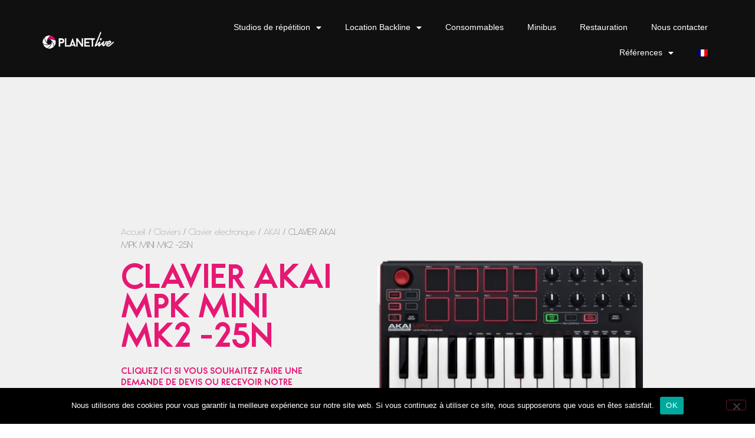

--- FILE ---
content_type: text/html; charset=UTF-8
request_url: https://planetlive.fr/produit/clavier-akai-mpk-mini-mk2-25n/
body_size: 18347
content:
<!doctype html>
<html lang="fr-FR">
<head>
	<meta charset="UTF-8">
	<meta name="viewport" content="width=device-width, initial-scale=1">
	<link rel="profile" href="https://gmpg.org/xfn/11">
	<meta name='robots' content='index, follow, max-image-preview:large, max-snippet:-1, max-video-preview:-1' />
	<style>img:is([sizes="auto" i], [sizes^="auto," i]) { contain-intrinsic-size: 3000px 1500px }</style>
	<link rel="alternate" hreflang="fr" href="https://planetlive.fr/produit/clavier-akai-mpk-mini-mk2-25n/" />
<link rel="alternate" hreflang="x-default" href="https://planetlive.fr/produit/clavier-akai-mpk-mini-mk2-25n/" />

	<!-- This site is optimized with the Yoast SEO plugin v26.7 - https://yoast.com/wordpress/plugins/seo/ -->
	<title>CLAVIER AKAI MPK MINI MK2 -25N - Planet Live</title>
	<link rel="canonical" href="https://planetlive.fr/produit/clavier-akai-mpk-mini-mk2-25n/" />
	<meta property="og:locale" content="fr_FR" />
	<meta property="og:type" content="article" />
	<meta property="og:title" content="CLAVIER AKAI MPK MINI MK2 -25N - Planet Live" />
	<meta property="og:url" content="https://planetlive.fr/produit/clavier-akai-mpk-mini-mk2-25n/" />
	<meta property="og:site_name" content="Planet Live" />
	<meta property="og:image" content="https://planetlive.fr/wp-content/uploads/2020/10/CLAVIER-AKAI-MPK-MINI-MK2-25N.png" />
	<meta property="og:image:width" content="400" />
	<meta property="og:image:height" content="400" />
	<meta property="og:image:type" content="image/png" />
	<meta name="twitter:card" content="summary_large_image" />
	<script type="application/ld+json" class="yoast-schema-graph">{"@context":"https://schema.org","@graph":[{"@type":"WebPage","@id":"https://planetlive.fr/produit/clavier-akai-mpk-mini-mk2-25n/","url":"https://planetlive.fr/produit/clavier-akai-mpk-mini-mk2-25n/","name":"CLAVIER AKAI MPK MINI MK2 -25N - Planet Live","isPartOf":{"@id":"https://planetlive.fr/#website"},"primaryImageOfPage":{"@id":"https://planetlive.fr/produit/clavier-akai-mpk-mini-mk2-25n/#primaryimage"},"image":{"@id":"https://planetlive.fr/produit/clavier-akai-mpk-mini-mk2-25n/#primaryimage"},"thumbnailUrl":"https://planetlive.fr/wp-content/uploads/2020/10/CLAVIER-AKAI-MPK-MINI-MK2-25N.png","datePublished":"2020-10-05T21:25:18+00:00","breadcrumb":{"@id":"https://planetlive.fr/produit/clavier-akai-mpk-mini-mk2-25n/#breadcrumb"},"inLanguage":"fr-FR","potentialAction":[{"@type":"ReadAction","target":["https://planetlive.fr/produit/clavier-akai-mpk-mini-mk2-25n/"]}]},{"@type":"ImageObject","inLanguage":"fr-FR","@id":"https://planetlive.fr/produit/clavier-akai-mpk-mini-mk2-25n/#primaryimage","url":"https://planetlive.fr/wp-content/uploads/2020/10/CLAVIER-AKAI-MPK-MINI-MK2-25N.png","contentUrl":"https://planetlive.fr/wp-content/uploads/2020/10/CLAVIER-AKAI-MPK-MINI-MK2-25N.png","width":400,"height":400},{"@type":"BreadcrumbList","@id":"https://planetlive.fr/produit/clavier-akai-mpk-mini-mk2-25n/#breadcrumb","itemListElement":[{"@type":"ListItem","position":1,"name":"Accueil","item":"https://planetlive.fr/"},{"@type":"ListItem","position":2,"name":"Location backline","item":"https://planetlive.fr/location-backline3/"},{"@type":"ListItem","position":3,"name":"CLAVIER AKAI MPK MINI MK2 -25N"}]},{"@type":"WebSite","@id":"https://planetlive.fr/#website","url":"https://planetlive.fr/","name":"Planet Live","description":"Location de Backline &amp; Studios de répétition","potentialAction":[{"@type":"SearchAction","target":{"@type":"EntryPoint","urlTemplate":"https://planetlive.fr/?s={search_term_string}"},"query-input":{"@type":"PropertyValueSpecification","valueRequired":true,"valueName":"search_term_string"}}],"inLanguage":"fr-FR"}]}</script>
	<!-- / Yoast SEO plugin. -->


<link rel='dns-prefetch' href='//www.googletagmanager.com' />
<link rel='dns-prefetch' href='//maps.googleapis.com' />
<link rel='dns-prefetch' href='//pagead2.googlesyndication.com' />
<link rel="alternate" type="application/rss+xml" title="Planet Live &raquo; Flux" href="https://planetlive.fr/feed/" />
<script>
window._wpemojiSettings = {"baseUrl":"https:\/\/s.w.org\/images\/core\/emoji\/15.0.3\/72x72\/","ext":".png","svgUrl":"https:\/\/s.w.org\/images\/core\/emoji\/15.0.3\/svg\/","svgExt":".svg","source":{"concatemoji":"https:\/\/planetlive.fr\/wp-includes\/js\/wp-emoji-release.min.js?ver=cf6d98b835c4199119093f38de93d646"}};
/*! This file is auto-generated */
!function(i,n){var o,s,e;function c(e){try{var t={supportTests:e,timestamp:(new Date).valueOf()};sessionStorage.setItem(o,JSON.stringify(t))}catch(e){}}function p(e,t,n){e.clearRect(0,0,e.canvas.width,e.canvas.height),e.fillText(t,0,0);var t=new Uint32Array(e.getImageData(0,0,e.canvas.width,e.canvas.height).data),r=(e.clearRect(0,0,e.canvas.width,e.canvas.height),e.fillText(n,0,0),new Uint32Array(e.getImageData(0,0,e.canvas.width,e.canvas.height).data));return t.every(function(e,t){return e===r[t]})}function u(e,t,n){switch(t){case"flag":return n(e,"\ud83c\udff3\ufe0f\u200d\u26a7\ufe0f","\ud83c\udff3\ufe0f\u200b\u26a7\ufe0f")?!1:!n(e,"\ud83c\uddfa\ud83c\uddf3","\ud83c\uddfa\u200b\ud83c\uddf3")&&!n(e,"\ud83c\udff4\udb40\udc67\udb40\udc62\udb40\udc65\udb40\udc6e\udb40\udc67\udb40\udc7f","\ud83c\udff4\u200b\udb40\udc67\u200b\udb40\udc62\u200b\udb40\udc65\u200b\udb40\udc6e\u200b\udb40\udc67\u200b\udb40\udc7f");case"emoji":return!n(e,"\ud83d\udc26\u200d\u2b1b","\ud83d\udc26\u200b\u2b1b")}return!1}function f(e,t,n){var r="undefined"!=typeof WorkerGlobalScope&&self instanceof WorkerGlobalScope?new OffscreenCanvas(300,150):i.createElement("canvas"),a=r.getContext("2d",{willReadFrequently:!0}),o=(a.textBaseline="top",a.font="600 32px Arial",{});return e.forEach(function(e){o[e]=t(a,e,n)}),o}function t(e){var t=i.createElement("script");t.src=e,t.defer=!0,i.head.appendChild(t)}"undefined"!=typeof Promise&&(o="wpEmojiSettingsSupports",s=["flag","emoji"],n.supports={everything:!0,everythingExceptFlag:!0},e=new Promise(function(e){i.addEventListener("DOMContentLoaded",e,{once:!0})}),new Promise(function(t){var n=function(){try{var e=JSON.parse(sessionStorage.getItem(o));if("object"==typeof e&&"number"==typeof e.timestamp&&(new Date).valueOf()<e.timestamp+604800&&"object"==typeof e.supportTests)return e.supportTests}catch(e){}return null}();if(!n){if("undefined"!=typeof Worker&&"undefined"!=typeof OffscreenCanvas&&"undefined"!=typeof URL&&URL.createObjectURL&&"undefined"!=typeof Blob)try{var e="postMessage("+f.toString()+"("+[JSON.stringify(s),u.toString(),p.toString()].join(",")+"));",r=new Blob([e],{type:"text/javascript"}),a=new Worker(URL.createObjectURL(r),{name:"wpTestEmojiSupports"});return void(a.onmessage=function(e){c(n=e.data),a.terminate(),t(n)})}catch(e){}c(n=f(s,u,p))}t(n)}).then(function(e){for(var t in e)n.supports[t]=e[t],n.supports.everything=n.supports.everything&&n.supports[t],"flag"!==t&&(n.supports.everythingExceptFlag=n.supports.everythingExceptFlag&&n.supports[t]);n.supports.everythingExceptFlag=n.supports.everythingExceptFlag&&!n.supports.flag,n.DOMReady=!1,n.readyCallback=function(){n.DOMReady=!0}}).then(function(){return e}).then(function(){var e;n.supports.everything||(n.readyCallback(),(e=n.source||{}).concatemoji?t(e.concatemoji):e.wpemoji&&e.twemoji&&(t(e.twemoji),t(e.wpemoji)))}))}((window,document),window._wpemojiSettings);
</script>
<style id='wp-emoji-styles-inline-css'>

	img.wp-smiley, img.emoji {
		display: inline !important;
		border: none !important;
		box-shadow: none !important;
		height: 1em !important;
		width: 1em !important;
		margin: 0 0.07em !important;
		vertical-align: -0.1em !important;
		background: none !important;
		padding: 0 !important;
	}
</style>
<link rel='stylesheet' id='wp-block-library-css' href='https://planetlive.fr/wp-includes/css/dist/block-library/style.min.css?ver=cf6d98b835c4199119093f38de93d646' media='all' />
<style id='global-styles-inline-css'>
:root{--wp--preset--aspect-ratio--square: 1;--wp--preset--aspect-ratio--4-3: 4/3;--wp--preset--aspect-ratio--3-4: 3/4;--wp--preset--aspect-ratio--3-2: 3/2;--wp--preset--aspect-ratio--2-3: 2/3;--wp--preset--aspect-ratio--16-9: 16/9;--wp--preset--aspect-ratio--9-16: 9/16;--wp--preset--color--black: #000000;--wp--preset--color--cyan-bluish-gray: #abb8c3;--wp--preset--color--white: #ffffff;--wp--preset--color--pale-pink: #f78da7;--wp--preset--color--vivid-red: #cf2e2e;--wp--preset--color--luminous-vivid-orange: #ff6900;--wp--preset--color--luminous-vivid-amber: #fcb900;--wp--preset--color--light-green-cyan: #7bdcb5;--wp--preset--color--vivid-green-cyan: #00d084;--wp--preset--color--pale-cyan-blue: #8ed1fc;--wp--preset--color--vivid-cyan-blue: #0693e3;--wp--preset--color--vivid-purple: #9b51e0;--wp--preset--gradient--vivid-cyan-blue-to-vivid-purple: linear-gradient(135deg,rgba(6,147,227,1) 0%,rgb(155,81,224) 100%);--wp--preset--gradient--light-green-cyan-to-vivid-green-cyan: linear-gradient(135deg,rgb(122,220,180) 0%,rgb(0,208,130) 100%);--wp--preset--gradient--luminous-vivid-amber-to-luminous-vivid-orange: linear-gradient(135deg,rgba(252,185,0,1) 0%,rgba(255,105,0,1) 100%);--wp--preset--gradient--luminous-vivid-orange-to-vivid-red: linear-gradient(135deg,rgba(255,105,0,1) 0%,rgb(207,46,46) 100%);--wp--preset--gradient--very-light-gray-to-cyan-bluish-gray: linear-gradient(135deg,rgb(238,238,238) 0%,rgb(169,184,195) 100%);--wp--preset--gradient--cool-to-warm-spectrum: linear-gradient(135deg,rgb(74,234,220) 0%,rgb(151,120,209) 20%,rgb(207,42,186) 40%,rgb(238,44,130) 60%,rgb(251,105,98) 80%,rgb(254,248,76) 100%);--wp--preset--gradient--blush-light-purple: linear-gradient(135deg,rgb(255,206,236) 0%,rgb(152,150,240) 100%);--wp--preset--gradient--blush-bordeaux: linear-gradient(135deg,rgb(254,205,165) 0%,rgb(254,45,45) 50%,rgb(107,0,62) 100%);--wp--preset--gradient--luminous-dusk: linear-gradient(135deg,rgb(255,203,112) 0%,rgb(199,81,192) 50%,rgb(65,88,208) 100%);--wp--preset--gradient--pale-ocean: linear-gradient(135deg,rgb(255,245,203) 0%,rgb(182,227,212) 50%,rgb(51,167,181) 100%);--wp--preset--gradient--electric-grass: linear-gradient(135deg,rgb(202,248,128) 0%,rgb(113,206,126) 100%);--wp--preset--gradient--midnight: linear-gradient(135deg,rgb(2,3,129) 0%,rgb(40,116,252) 100%);--wp--preset--font-size--small: 13px;--wp--preset--font-size--medium: 20px;--wp--preset--font-size--large: 36px;--wp--preset--font-size--x-large: 42px;--wp--preset--spacing--20: 0.44rem;--wp--preset--spacing--30: 0.67rem;--wp--preset--spacing--40: 1rem;--wp--preset--spacing--50: 1.5rem;--wp--preset--spacing--60: 2.25rem;--wp--preset--spacing--70: 3.38rem;--wp--preset--spacing--80: 5.06rem;--wp--preset--shadow--natural: 6px 6px 9px rgba(0, 0, 0, 0.2);--wp--preset--shadow--deep: 12px 12px 50px rgba(0, 0, 0, 0.4);--wp--preset--shadow--sharp: 6px 6px 0px rgba(0, 0, 0, 0.2);--wp--preset--shadow--outlined: 6px 6px 0px -3px rgba(255, 255, 255, 1), 6px 6px rgba(0, 0, 0, 1);--wp--preset--shadow--crisp: 6px 6px 0px rgba(0, 0, 0, 1);}:root { --wp--style--global--content-size: 800px;--wp--style--global--wide-size: 1200px; }:where(body) { margin: 0; }.wp-site-blocks > .alignleft { float: left; margin-right: 2em; }.wp-site-blocks > .alignright { float: right; margin-left: 2em; }.wp-site-blocks > .aligncenter { justify-content: center; margin-left: auto; margin-right: auto; }:where(.wp-site-blocks) > * { margin-block-start: 24px; margin-block-end: 0; }:where(.wp-site-blocks) > :first-child { margin-block-start: 0; }:where(.wp-site-blocks) > :last-child { margin-block-end: 0; }:root { --wp--style--block-gap: 24px; }:root :where(.is-layout-flow) > :first-child{margin-block-start: 0;}:root :where(.is-layout-flow) > :last-child{margin-block-end: 0;}:root :where(.is-layout-flow) > *{margin-block-start: 24px;margin-block-end: 0;}:root :where(.is-layout-constrained) > :first-child{margin-block-start: 0;}:root :where(.is-layout-constrained) > :last-child{margin-block-end: 0;}:root :where(.is-layout-constrained) > *{margin-block-start: 24px;margin-block-end: 0;}:root :where(.is-layout-flex){gap: 24px;}:root :where(.is-layout-grid){gap: 24px;}.is-layout-flow > .alignleft{float: left;margin-inline-start: 0;margin-inline-end: 2em;}.is-layout-flow > .alignright{float: right;margin-inline-start: 2em;margin-inline-end: 0;}.is-layout-flow > .aligncenter{margin-left: auto !important;margin-right: auto !important;}.is-layout-constrained > .alignleft{float: left;margin-inline-start: 0;margin-inline-end: 2em;}.is-layout-constrained > .alignright{float: right;margin-inline-start: 2em;margin-inline-end: 0;}.is-layout-constrained > .aligncenter{margin-left: auto !important;margin-right: auto !important;}.is-layout-constrained > :where(:not(.alignleft):not(.alignright):not(.alignfull)){max-width: var(--wp--style--global--content-size);margin-left: auto !important;margin-right: auto !important;}.is-layout-constrained > .alignwide{max-width: var(--wp--style--global--wide-size);}body .is-layout-flex{display: flex;}.is-layout-flex{flex-wrap: wrap;align-items: center;}.is-layout-flex > :is(*, div){margin: 0;}body .is-layout-grid{display: grid;}.is-layout-grid > :is(*, div){margin: 0;}body{padding-top: 0px;padding-right: 0px;padding-bottom: 0px;padding-left: 0px;}a:where(:not(.wp-element-button)){text-decoration: underline;}:root :where(.wp-element-button, .wp-block-button__link){background-color: #32373c;border-width: 0;color: #fff;font-family: inherit;font-size: inherit;line-height: inherit;padding: calc(0.667em + 2px) calc(1.333em + 2px);text-decoration: none;}.has-black-color{color: var(--wp--preset--color--black) !important;}.has-cyan-bluish-gray-color{color: var(--wp--preset--color--cyan-bluish-gray) !important;}.has-white-color{color: var(--wp--preset--color--white) !important;}.has-pale-pink-color{color: var(--wp--preset--color--pale-pink) !important;}.has-vivid-red-color{color: var(--wp--preset--color--vivid-red) !important;}.has-luminous-vivid-orange-color{color: var(--wp--preset--color--luminous-vivid-orange) !important;}.has-luminous-vivid-amber-color{color: var(--wp--preset--color--luminous-vivid-amber) !important;}.has-light-green-cyan-color{color: var(--wp--preset--color--light-green-cyan) !important;}.has-vivid-green-cyan-color{color: var(--wp--preset--color--vivid-green-cyan) !important;}.has-pale-cyan-blue-color{color: var(--wp--preset--color--pale-cyan-blue) !important;}.has-vivid-cyan-blue-color{color: var(--wp--preset--color--vivid-cyan-blue) !important;}.has-vivid-purple-color{color: var(--wp--preset--color--vivid-purple) !important;}.has-black-background-color{background-color: var(--wp--preset--color--black) !important;}.has-cyan-bluish-gray-background-color{background-color: var(--wp--preset--color--cyan-bluish-gray) !important;}.has-white-background-color{background-color: var(--wp--preset--color--white) !important;}.has-pale-pink-background-color{background-color: var(--wp--preset--color--pale-pink) !important;}.has-vivid-red-background-color{background-color: var(--wp--preset--color--vivid-red) !important;}.has-luminous-vivid-orange-background-color{background-color: var(--wp--preset--color--luminous-vivid-orange) !important;}.has-luminous-vivid-amber-background-color{background-color: var(--wp--preset--color--luminous-vivid-amber) !important;}.has-light-green-cyan-background-color{background-color: var(--wp--preset--color--light-green-cyan) !important;}.has-vivid-green-cyan-background-color{background-color: var(--wp--preset--color--vivid-green-cyan) !important;}.has-pale-cyan-blue-background-color{background-color: var(--wp--preset--color--pale-cyan-blue) !important;}.has-vivid-cyan-blue-background-color{background-color: var(--wp--preset--color--vivid-cyan-blue) !important;}.has-vivid-purple-background-color{background-color: var(--wp--preset--color--vivid-purple) !important;}.has-black-border-color{border-color: var(--wp--preset--color--black) !important;}.has-cyan-bluish-gray-border-color{border-color: var(--wp--preset--color--cyan-bluish-gray) !important;}.has-white-border-color{border-color: var(--wp--preset--color--white) !important;}.has-pale-pink-border-color{border-color: var(--wp--preset--color--pale-pink) !important;}.has-vivid-red-border-color{border-color: var(--wp--preset--color--vivid-red) !important;}.has-luminous-vivid-orange-border-color{border-color: var(--wp--preset--color--luminous-vivid-orange) !important;}.has-luminous-vivid-amber-border-color{border-color: var(--wp--preset--color--luminous-vivid-amber) !important;}.has-light-green-cyan-border-color{border-color: var(--wp--preset--color--light-green-cyan) !important;}.has-vivid-green-cyan-border-color{border-color: var(--wp--preset--color--vivid-green-cyan) !important;}.has-pale-cyan-blue-border-color{border-color: var(--wp--preset--color--pale-cyan-blue) !important;}.has-vivid-cyan-blue-border-color{border-color: var(--wp--preset--color--vivid-cyan-blue) !important;}.has-vivid-purple-border-color{border-color: var(--wp--preset--color--vivid-purple) !important;}.has-vivid-cyan-blue-to-vivid-purple-gradient-background{background: var(--wp--preset--gradient--vivid-cyan-blue-to-vivid-purple) !important;}.has-light-green-cyan-to-vivid-green-cyan-gradient-background{background: var(--wp--preset--gradient--light-green-cyan-to-vivid-green-cyan) !important;}.has-luminous-vivid-amber-to-luminous-vivid-orange-gradient-background{background: var(--wp--preset--gradient--luminous-vivid-amber-to-luminous-vivid-orange) !important;}.has-luminous-vivid-orange-to-vivid-red-gradient-background{background: var(--wp--preset--gradient--luminous-vivid-orange-to-vivid-red) !important;}.has-very-light-gray-to-cyan-bluish-gray-gradient-background{background: var(--wp--preset--gradient--very-light-gray-to-cyan-bluish-gray) !important;}.has-cool-to-warm-spectrum-gradient-background{background: var(--wp--preset--gradient--cool-to-warm-spectrum) !important;}.has-blush-light-purple-gradient-background{background: var(--wp--preset--gradient--blush-light-purple) !important;}.has-blush-bordeaux-gradient-background{background: var(--wp--preset--gradient--blush-bordeaux) !important;}.has-luminous-dusk-gradient-background{background: var(--wp--preset--gradient--luminous-dusk) !important;}.has-pale-ocean-gradient-background{background: var(--wp--preset--gradient--pale-ocean) !important;}.has-electric-grass-gradient-background{background: var(--wp--preset--gradient--electric-grass) !important;}.has-midnight-gradient-background{background: var(--wp--preset--gradient--midnight) !important;}.has-small-font-size{font-size: var(--wp--preset--font-size--small) !important;}.has-medium-font-size{font-size: var(--wp--preset--font-size--medium) !important;}.has-large-font-size{font-size: var(--wp--preset--font-size--large) !important;}.has-x-large-font-size{font-size: var(--wp--preset--font-size--x-large) !important;}
:root :where(.wp-block-pullquote){font-size: 1.5em;line-height: 1.6;}
</style>
<link rel='stylesheet' id='contact-form-7-css' href='https://planetlive.fr/wp-content/plugins/contact-form-7/includes/css/styles.css?ver=6.1.4' media='all' />
<link rel='stylesheet' id='cookie-notice-front-css' href='https://planetlive.fr/wp-content/plugins/cookie-notice/css/front.min.css?ver=2.5.11' media='all' />
<link rel='stylesheet' id='woocommerce-catalog-mode-css' href='https://planetlive.fr/wp-content/plugins/woocommerce-catalog-mode/public/css/woocommerce-catalog-mode-public.css?ver=1.6.12' media='all' />
<link rel='stylesheet' id='woocommerce-catalog-mode-custom-css' href='https://planetlive.fr/wp-content/plugins/woocommerce-catalog-mode/public/css/woocommerce-catalog-mode-custom.css?ver=1.6.12' media='all' />
<link rel='stylesheet' id='photoswipe-css' href='https://planetlive.fr/wp-content/plugins/woocommerce/assets/css/photoswipe/photoswipe.min.css?ver=10.2.3' media='all' />
<link rel='stylesheet' id='photoswipe-default-skin-css' href='https://planetlive.fr/wp-content/plugins/woocommerce/assets/css/photoswipe/default-skin/default-skin.min.css?ver=10.2.3' media='all' />
<link rel='stylesheet' id='woocommerce-layout-css' href='https://planetlive.fr/wp-content/plugins/woocommerce/assets/css/woocommerce-layout.css?ver=10.2.3' media='all' />
<link rel='stylesheet' id='woocommerce-smallscreen-css' href='https://planetlive.fr/wp-content/plugins/woocommerce/assets/css/woocommerce-smallscreen.css?ver=10.2.3' media='only screen and (max-width: 768px)' />
<link rel='stylesheet' id='woocommerce-general-css' href='https://planetlive.fr/wp-content/plugins/woocommerce/assets/css/woocommerce.css?ver=10.2.3' media='all' />
<style id='woocommerce-inline-inline-css'>
.woocommerce form .form-row .required { visibility: visible; }
</style>
<link rel='stylesheet' id='wpml-legacy-horizontal-list-0-css' href='https://planetlive.fr/wp-content/plugins/sitepress-multilingual-cms/templates/language-switchers/legacy-list-horizontal/style.min.css?ver=1' media='all' />
<link rel='stylesheet' id='wpml-menu-item-0-css' href='https://planetlive.fr/wp-content/plugins/sitepress-multilingual-cms/templates/language-switchers/menu-item/style.min.css?ver=1' media='all' />
<link rel='stylesheet' id='brands-styles-css' href='https://planetlive.fr/wp-content/plugins/woocommerce/assets/css/brands.css?ver=10.2.3' media='all' />
<link rel='stylesheet' id='hello-elementor-css' href='https://planetlive.fr/wp-content/themes/hello-elementor/style.min.css?ver=3.3.0' media='all' />
<link rel='stylesheet' id='hello-elementor-theme-style-css' href='https://planetlive.fr/wp-content/themes/hello-elementor/theme.min.css?ver=3.3.0' media='all' />
<link rel='stylesheet' id='hello-elementor-header-footer-css' href='https://planetlive.fr/wp-content/themes/hello-elementor/header-footer.min.css?ver=3.3.0' media='all' />
<link rel='stylesheet' id='e-animation-fadeIn-css' href='https://planetlive.fr/wp-content/plugins/elementor/assets/lib/animations/styles/fadeIn.min.css?ver=3.32.4' media='all' />
<link rel='stylesheet' id='elementor-frontend-css' href='https://planetlive.fr/wp-content/plugins/elementor/assets/css/frontend.min.css?ver=3.32.4' media='all' />
<style id='elementor-frontend-inline-css'>
.elementor-8984 .elementor-element.elementor-element-5239df49:not(.elementor-motion-effects-element-type-background) > .elementor-widget-wrap, .elementor-8984 .elementor-element.elementor-element-5239df49 > .elementor-widget-wrap > .elementor-motion-effects-container > .elementor-motion-effects-layer{background-image:url("https://planetlive.fr/wp-content/uploads/2020/10/CLAVIER-AKAI-MPK-MINI-MK2-25N.png");}
</style>
<link rel='stylesheet' id='widget-image-css' href='https://planetlive.fr/wp-content/plugins/elementor/assets/css/widget-image.min.css?ver=3.32.4' media='all' />
<link rel='stylesheet' id='widget-nav-menu-css' href='https://planetlive.fr/wp-content/plugins/elementor-pro/assets/css/widget-nav-menu.min.css?ver=3.32.2' media='all' />
<link rel='stylesheet' id='e-animation-fadeInUp-css' href='https://planetlive.fr/wp-content/plugins/elementor/assets/lib/animations/styles/fadeInUp.min.css?ver=3.32.4' media='all' />
<link rel='stylesheet' id='widget-heading-css' href='https://planetlive.fr/wp-content/plugins/elementor/assets/css/widget-heading.min.css?ver=3.32.4' media='all' />
<link rel='stylesheet' id='widget-icon-list-css' href='https://planetlive.fr/wp-content/plugins/elementor/assets/css/widget-icon-list.min.css?ver=3.32.4' media='all' />
<link rel='stylesheet' id='bdt-uikit-css' href='https://planetlive.fr/wp-content/plugins/bdthemes-element-pack/assets/css/bdt-uikit.css?ver=3.21.7' media='all' />
<link rel='stylesheet' id='ep-helper-css' href='https://planetlive.fr/wp-content/plugins/bdthemes-element-pack/assets/css/ep-helper.css?ver=7.19.2' media='all' />
<link rel='stylesheet' id='ep-advanced-gmap-css' href='https://planetlive.fr/wp-content/plugins/bdthemes-element-pack/assets/css/ep-advanced-gmap.css?ver=7.19.2' media='all' />
<link rel='stylesheet' id='e-motion-fx-css' href='https://planetlive.fr/wp-content/plugins/elementor-pro/assets/css/modules/motion-fx.min.css?ver=3.32.2' media='all' />
<link rel='stylesheet' id='widget-woocommerce-product-add-to-cart-css' href='https://planetlive.fr/wp-content/plugins/elementor-pro/assets/css/widget-woocommerce-product-add-to-cart.min.css?ver=3.32.2' media='all' />
<link rel='stylesheet' id='widget-woocommerce-product-data-tabs-css' href='https://planetlive.fr/wp-content/plugins/elementor-pro/assets/css/widget-woocommerce-product-data-tabs.min.css?ver=3.32.2' media='all' />
<link rel='stylesheet' id='widget-woocommerce-products-css' href='https://planetlive.fr/wp-content/plugins/elementor-pro/assets/css/widget-woocommerce-products.min.css?ver=3.32.2' media='all' />
<link rel='stylesheet' id='elementor-icons-css' href='https://planetlive.fr/wp-content/plugins/elementor/assets/lib/eicons/css/elementor-icons.min.css?ver=5.44.0' media='all' />
<link rel='stylesheet' id='elementor-post-8535-css' href='https://planetlive.fr/wp-content/uploads/elementor/css/post-8535.css?ver=1768490713' media='all' />
<link rel='stylesheet' id='elementor-post-8939-css' href='https://planetlive.fr/wp-content/uploads/elementor/css/post-8939.css?ver=1768490713' media='all' />
<link rel='stylesheet' id='elementor-post-8944-css' href='https://planetlive.fr/wp-content/uploads/elementor/css/post-8944.css?ver=1768490714' media='all' />
<link rel='stylesheet' id='elementor-post-8984-css' href='https://planetlive.fr/wp-content/uploads/elementor/css/post-8984.css?ver=1768490798' media='all' />
<link rel='stylesheet' id='sib-front-css-css' href='https://planetlive.fr/wp-content/plugins/mailin/css/mailin-front.css?ver=cf6d98b835c4199119093f38de93d646' media='all' />
<link rel='stylesheet' id='ecs-styles-css' href='https://planetlive.fr/wp-content/plugins/ele-custom-skin/assets/css/ecs-style.css?ver=3.1.9' media='all' />
<link rel='stylesheet' id='elementor-gf-roboto-css' href='https://fonts.googleapis.com/css?family=Roboto:100,100italic,200,200italic,300,300italic,400,400italic,500,500italic,600,600italic,700,700italic,800,800italic,900,900italic&#038;display=swap' media='all' />
<link rel='stylesheet' id='elementor-gf-ubuntucondensed-css' href='https://fonts.googleapis.com/css?family=Ubuntu+Condensed:100,100italic,200,200italic,300,300italic,400,400italic,500,500italic,600,600italic,700,700italic,800,800italic,900,900italic&#038;display=swap' media='all' />
<link rel='stylesheet' id='elementor-gf-abel-css' href='https://fonts.googleapis.com/css?family=Abel:100,100italic,200,200italic,300,300italic,400,400italic,500,500italic,600,600italic,700,700italic,800,800italic,900,900italic&#038;display=swap' media='all' />
<link rel='stylesheet' id='elementor-icons-shared-0-css' href='https://planetlive.fr/wp-content/plugins/elementor/assets/lib/font-awesome/css/fontawesome.min.css?ver=5.15.3' media='all' />
<link rel='stylesheet' id='elementor-icons-fa-solid-css' href='https://planetlive.fr/wp-content/plugins/elementor/assets/lib/font-awesome/css/solid.min.css?ver=5.15.3' media='all' />
<script id="cookie-notice-front-js-before">
var cnArgs = {"ajaxUrl":"https:\/\/planetlive.fr\/wp-admin\/admin-ajax.php","nonce":"126c7957fc","hideEffect":"fade","position":"bottom","onScroll":false,"onScrollOffset":100,"onClick":false,"cookieName":"cookie_notice_accepted","cookieTime":2592000,"cookieTimeRejected":2592000,"globalCookie":false,"redirection":false,"cache":false,"revokeCookies":false,"revokeCookiesOpt":"automatic"};
</script>
<script src="https://planetlive.fr/wp-content/plugins/cookie-notice/js/front.min.js?ver=2.5.11" id="cookie-notice-front-js"></script>
<script src="https://planetlive.fr/wp-includes/js/jquery/jquery.min.js?ver=3.7.1" id="jquery-core-js"></script>
<script src="https://planetlive.fr/wp-includes/js/jquery/jquery-migrate.min.js?ver=3.4.1" id="jquery-migrate-js"></script>
<script src="https://planetlive.fr/wp-content/plugins/woocommerce/assets/js/js-cookie/js.cookie.min.js?ver=2.1.4-wc.10.2.3" id="js-cookie-js" defer data-wp-strategy="defer"></script>
<script id="wc-cart-fragments-js-extra">
var wc_cart_fragments_params = {"ajax_url":"\/wp-admin\/admin-ajax.php","wc_ajax_url":"\/?wc-ajax=%%endpoint%%","cart_hash_key":"wc_cart_hash_62f8fcb3b7e80a83e61d9c2f1b796b8f-fr","fragment_name":"wc_fragments_62f8fcb3b7e80a83e61d9c2f1b796b8f","request_timeout":"5000"};
</script>
<script src="https://planetlive.fr/wp-content/plugins/woocommerce/assets/js/frontend/cart-fragments.min.js?ver=10.2.3" id="wc-cart-fragments-js" defer data-wp-strategy="defer"></script>
<script src="https://planetlive.fr/wp-content/plugins/woocommerce/assets/js/jquery-blockui/jquery.blockUI.min.js?ver=2.7.0-wc.10.2.3" id="jquery-blockui-js" data-wp-strategy="defer"></script>
<script id="wc-add-to-cart-js-extra">
var wc_add_to_cart_params = {"ajax_url":"\/wp-admin\/admin-ajax.php","wc_ajax_url":"\/?wc-ajax=%%endpoint%%","i18n_view_cart":"Voir le panier","cart_url":"https:\/\/planetlive.fr","is_cart":"","cart_redirect_after_add":"no"};
</script>
<script src="https://planetlive.fr/wp-content/plugins/woocommerce/assets/js/frontend/add-to-cart.min.js?ver=10.2.3" id="wc-add-to-cart-js" data-wp-strategy="defer"></script>
<script src="https://planetlive.fr/wp-content/plugins/woocommerce/assets/js/zoom/jquery.zoom.min.js?ver=1.7.21-wc.10.2.3" id="zoom-js" defer data-wp-strategy="defer"></script>
<script src="https://planetlive.fr/wp-content/plugins/woocommerce/assets/js/photoswipe/photoswipe.min.js?ver=4.1.1-wc.10.2.3" id="photoswipe-js" defer data-wp-strategy="defer"></script>
<script src="https://planetlive.fr/wp-content/plugins/woocommerce/assets/js/photoswipe/photoswipe-ui-default.min.js?ver=4.1.1-wc.10.2.3" id="photoswipe-ui-default-js" defer data-wp-strategy="defer"></script>
<script id="wc-single-product-js-extra">
var wc_single_product_params = {"i18n_required_rating_text":"Veuillez s\u00e9lectionner une note","i18n_rating_options":["1\u00a0\u00e9toile sur 5","2\u00a0\u00e9toiles sur 5","3\u00a0\u00e9toiles sur 5","4\u00a0\u00e9toiles sur 5","5\u00a0\u00e9toiles sur 5"],"i18n_product_gallery_trigger_text":"Voir la galerie d\u2019images en plein \u00e9cran","review_rating_required":"yes","flexslider":{"rtl":false,"animation":"slide","smoothHeight":true,"directionNav":false,"controlNav":"thumbnails","slideshow":false,"animationSpeed":500,"animationLoop":false,"allowOneSlide":false},"zoom_enabled":"1","zoom_options":[],"photoswipe_enabled":"1","photoswipe_options":{"shareEl":false,"closeOnScroll":false,"history":false,"hideAnimationDuration":0,"showAnimationDuration":0},"flexslider_enabled":"1"};
</script>
<script src="https://planetlive.fr/wp-content/plugins/woocommerce/assets/js/frontend/single-product.min.js?ver=10.2.3" id="wc-single-product-js" defer data-wp-strategy="defer"></script>
<script id="woocommerce-js-extra">
var woocommerce_params = {"ajax_url":"\/wp-admin\/admin-ajax.php","wc_ajax_url":"\/?wc-ajax=%%endpoint%%","i18n_password_show":"Afficher le mot de passe","i18n_password_hide":"Masquer le mot de passe"};
</script>
<script src="https://planetlive.fr/wp-content/plugins/woocommerce/assets/js/frontend/woocommerce.min.js?ver=10.2.3" id="woocommerce-js" defer data-wp-strategy="defer"></script>
<script src="https://planetlive.fr/wp-content/plugins/js_composer_salient/assets/js/vendors/woocommerce-add-to-cart.js?ver=6.2.0" id="vc_woocommerce-add-to-cart-js-js"></script>

<!-- Extrait de code de la balise Google (gtag.js) ajouté par Site Kit -->
<!-- Extrait Google Analytics ajouté par Site Kit -->
<script src="https://www.googletagmanager.com/gtag/js?id=G-BVLG02K98E" id="google_gtagjs-js" async></script>
<script id="google_gtagjs-js-after">
window.dataLayer = window.dataLayer || [];function gtag(){dataLayer.push(arguments);}
gtag("set","linker",{"domains":["planetlive.fr"]});
gtag("js", new Date());
gtag("set", "developer_id.dZTNiMT", true);
gtag("config", "G-BVLG02K98E");
</script>
<script id="ecs_ajax_load-js-extra">
var ecs_ajax_params = {"ajaxurl":"https:\/\/planetlive.fr\/wp-admin\/admin-ajax.php","posts":"{\"page\":0,\"post_type\":\"product\",\"error\":\"\",\"m\":\"\",\"p\":7885,\"post_parent\":\"\",\"subpost\":\"\",\"subpost_id\":\"\",\"attachment\":\"\",\"attachment_id\":0,\"pagename\":\"\",\"page_id\":\"\",\"second\":\"\",\"minute\":\"\",\"hour\":\"\",\"day\":0,\"monthnum\":0,\"year\":0,\"w\":0,\"category_name\":\"\",\"tag\":\"\",\"cat\":\"\",\"tag_id\":\"\",\"author\":\"\",\"author_name\":\"\",\"feed\":\"\",\"tb\":\"\",\"paged\":0,\"meta_key\":\"\",\"meta_value\":\"\",\"preview\":\"\",\"s\":\"\",\"sentence\":\"\",\"title\":\"\",\"fields\":\"\",\"menu_order\":\"\",\"embed\":\"\",\"category__in\":[],\"category__not_in\":[],\"category__and\":[],\"post__in\":[],\"post__not_in\":[],\"post_name__in\":[],\"tag__in\":[],\"tag__not_in\":[],\"tag__and\":[],\"tag_slug__in\":[],\"tag_slug__and\":[],\"post_parent__in\":[],\"post_parent__not_in\":[],\"author__in\":[],\"author__not_in\":[],\"search_columns\":[],\"name\":\"clavier-akai-mpk-mini-mk2-25n\",\"ignore_sticky_posts\":false,\"suppress_filters\":false,\"cache_results\":true,\"update_post_term_cache\":true,\"update_menu_item_cache\":false,\"lazy_load_term_meta\":true,\"update_post_meta_cache\":true,\"posts_per_page\":10,\"nopaging\":false,\"comments_per_page\":\"50\",\"no_found_rows\":false,\"order\":\"DESC\",\"product\":\"clavier-akai-mpk-mini-mk2-25n\"}"};
</script>
<script src="https://planetlive.fr/wp-content/plugins/ele-custom-skin/assets/js/ecs_ajax_pagination.js?ver=3.1.9" id="ecs_ajax_load-js"></script>
<script id="sib-front-js-js-extra">
var sibErrMsg = {"invalidMail":"Veuillez entrer une adresse e-mail valide.","requiredField":"Veuillez compl\u00e9ter les champs obligatoires.","invalidDateFormat":"Veuillez entrer une date valide.","invalidSMSFormat":"Veuillez entrer une num\u00e9ro de t\u00e9l\u00e9phone valide."};
var ajax_sib_front_object = {"ajax_url":"https:\/\/planetlive.fr\/wp-admin\/admin-ajax.php","ajax_nonce":"af142a7923","flag_url":"https:\/\/planetlive.fr\/wp-content\/plugins\/mailin\/img\/flags\/"};
</script>
<script src="https://planetlive.fr/wp-content/plugins/mailin/js/mailin-front.js?ver=1768490585" id="sib-front-js-js"></script>
<script src="https://planetlive.fr/wp-content/plugins/ele-custom-skin/assets/js/ecs.js?ver=3.1.9" id="ecs-script-js"></script>
<link rel="https://api.w.org/" href="https://planetlive.fr/wp-json/" /><link rel="alternate" title="JSON" type="application/json" href="https://planetlive.fr/wp-json/wp/v2/product/7885" /><link rel="EditURI" type="application/rsd+xml" title="RSD" href="https://planetlive.fr/xmlrpc.php?rsd" />

<link rel='shortlink' href='https://planetlive.fr/?p=7885' />
<link rel="alternate" title="oEmbed (JSON)" type="application/json+oembed" href="https://planetlive.fr/wp-json/oembed/1.0/embed?url=https%3A%2F%2Fplanetlive.fr%2Fproduit%2Fclavier-akai-mpk-mini-mk2-25n%2F" />
<link rel="alternate" title="oEmbed (XML)" type="text/xml+oembed" href="https://planetlive.fr/wp-json/oembed/1.0/embed?url=https%3A%2F%2Fplanetlive.fr%2Fproduit%2Fclavier-akai-mpk-mini-mk2-25n%2F&#038;format=xml" />
<meta name="generator" content="WPML ver:4.8.2 stt:1,4;" />
<meta name="generator" content="Redux 4.5.8" /><meta name="generator" content="Site Kit by Google 1.162.1" />	<noscript><style>.woocommerce-product-gallery{ opacity: 1 !important; }</style></noscript>
	
<!-- Balises Meta Google AdSense ajoutées par Site Kit -->
<meta name="google-adsense-platform-account" content="ca-host-pub-2644536267352236">
<meta name="google-adsense-platform-domain" content="sitekit.withgoogle.com">
<!-- Fin des balises Meta End Google AdSense ajoutées par Site Kit -->
<meta name="generator" content="Elementor 3.32.4; features: additional_custom_breakpoints; settings: css_print_method-external, google_font-enabled, font_display-swap">
			<style>
				.e-con.e-parent:nth-of-type(n+4):not(.e-lazyloaded):not(.e-no-lazyload),
				.e-con.e-parent:nth-of-type(n+4):not(.e-lazyloaded):not(.e-no-lazyload) * {
					background-image: none !important;
				}
				@media screen and (max-height: 1024px) {
					.e-con.e-parent:nth-of-type(n+3):not(.e-lazyloaded):not(.e-no-lazyload),
					.e-con.e-parent:nth-of-type(n+3):not(.e-lazyloaded):not(.e-no-lazyload) * {
						background-image: none !important;
					}
				}
				@media screen and (max-height: 640px) {
					.e-con.e-parent:nth-of-type(n+2):not(.e-lazyloaded):not(.e-no-lazyload),
					.e-con.e-parent:nth-of-type(n+2):not(.e-lazyloaded):not(.e-no-lazyload) * {
						background-image: none !important;
					}
				}
			</style>
			<meta name="generator" content="Powered by WPBakery Page Builder - drag and drop page builder for WordPress."/>

<!-- Extrait Google AdSense ajouté par Site Kit -->
<script async src="https://pagead2.googlesyndication.com/pagead/js/adsbygoogle.js?client=ca-pub-4314802985141147&amp;host=ca-host-pub-2644536267352236" crossorigin="anonymous"></script>

<!-- End Google AdSense snippet added by Site Kit -->
<link rel="icon" href="https://planetlive.fr/wp-content/uploads/2021/05/cropped-LOGO-PLANET-LIVE-blanc-2-32x32.png" sizes="32x32" />
<link rel="icon" href="https://planetlive.fr/wp-content/uploads/2021/05/cropped-LOGO-PLANET-LIVE-blanc-2-192x192.png" sizes="192x192" />
<link rel="apple-touch-icon" href="https://planetlive.fr/wp-content/uploads/2021/05/cropped-LOGO-PLANET-LIVE-blanc-2-180x180.png" />
<meta name="msapplication-TileImage" content="https://planetlive.fr/wp-content/uploads/2021/05/cropped-LOGO-PLANET-LIVE-blanc-2-270x270.png" />
<noscript><style> .wpb_animate_when_almost_visible { opacity: 1; }</style></noscript></head>
<body class="product-template-default single single-product postid-7885 wp-embed-responsive theme-hello-elementor cookies-not-set woocommerce woocommerce-page woocommerce-no-js theme-default wpb-js-composer js-comp-ver-6.2.0 vc_responsive elementor-default elementor-template-full-width elementor-kit-8535 elementor-page-8984">


<a class="skip-link screen-reader-text" href="#content">Aller au contenu</a>

		<header data-elementor-type="header" data-elementor-id="8939" class="elementor elementor-8939 elementor-location-header" data-elementor-settings="{&quot;element_pack_global_tooltip_width&quot;:{&quot;unit&quot;:&quot;px&quot;,&quot;size&quot;:&quot;&quot;,&quot;sizes&quot;:[]},&quot;element_pack_global_tooltip_width_tablet&quot;:{&quot;unit&quot;:&quot;px&quot;,&quot;size&quot;:&quot;&quot;,&quot;sizes&quot;:[]},&quot;element_pack_global_tooltip_width_mobile&quot;:{&quot;unit&quot;:&quot;px&quot;,&quot;size&quot;:&quot;&quot;,&quot;sizes&quot;:[]},&quot;element_pack_global_tooltip_padding&quot;:{&quot;unit&quot;:&quot;px&quot;,&quot;top&quot;:&quot;&quot;,&quot;right&quot;:&quot;&quot;,&quot;bottom&quot;:&quot;&quot;,&quot;left&quot;:&quot;&quot;,&quot;isLinked&quot;:true},&quot;element_pack_global_tooltip_padding_tablet&quot;:{&quot;unit&quot;:&quot;px&quot;,&quot;top&quot;:&quot;&quot;,&quot;right&quot;:&quot;&quot;,&quot;bottom&quot;:&quot;&quot;,&quot;left&quot;:&quot;&quot;,&quot;isLinked&quot;:true},&quot;element_pack_global_tooltip_padding_mobile&quot;:{&quot;unit&quot;:&quot;px&quot;,&quot;top&quot;:&quot;&quot;,&quot;right&quot;:&quot;&quot;,&quot;bottom&quot;:&quot;&quot;,&quot;left&quot;:&quot;&quot;,&quot;isLinked&quot;:true},&quot;element_pack_global_tooltip_border_radius&quot;:{&quot;unit&quot;:&quot;px&quot;,&quot;top&quot;:&quot;&quot;,&quot;right&quot;:&quot;&quot;,&quot;bottom&quot;:&quot;&quot;,&quot;left&quot;:&quot;&quot;,&quot;isLinked&quot;:true},&quot;element_pack_global_tooltip_border_radius_tablet&quot;:{&quot;unit&quot;:&quot;px&quot;,&quot;top&quot;:&quot;&quot;,&quot;right&quot;:&quot;&quot;,&quot;bottom&quot;:&quot;&quot;,&quot;left&quot;:&quot;&quot;,&quot;isLinked&quot;:true},&quot;element_pack_global_tooltip_border_radius_mobile&quot;:{&quot;unit&quot;:&quot;px&quot;,&quot;top&quot;:&quot;&quot;,&quot;right&quot;:&quot;&quot;,&quot;bottom&quot;:&quot;&quot;,&quot;left&quot;:&quot;&quot;,&quot;isLinked&quot;:true}}" data-elementor-post-type="elementor_library">
					<section data-bdt-sticky="animation: bdt-animation-scale-down; top: 100;position: start" class="bdt-sticky elementor-section elementor-top-section elementor-element elementor-element-59a9a1d2 elementor-section-full_width elementor-section-height-min-height elementor-section-height-default elementor-section-items-middle" data-id="59a9a1d2" data-element_type="section" data-settings="{&quot;background_background&quot;:&quot;classic&quot;}">
						<div class="elementor-container elementor-column-gap-default">
					<div class="elementor-column elementor-col-50 elementor-top-column elementor-element elementor-element-1ac214f9" data-id="1ac214f9" data-element_type="column">
			<div class="elementor-widget-wrap elementor-element-populated">
						<div class="elementor-element elementor-element-a207d6a elementor-widget__width-auto elementor-widget-mobile__width-auto elementor-invisible elementor-widget elementor-widget-image" data-id="a207d6a" data-element_type="widget" data-settings="{&quot;_animation&quot;:&quot;fadeIn&quot;,&quot;_animation_delay&quot;:1500}" data-widget_type="image.default">
				<div class="elementor-widget-container">
																<a href="https://planetlive.fr">
							<img width="198" height="53" src="https://planetlive.fr/wp-content/uploads/2021/05/LOGO-PLANET-LIVE-2blanc-2.png" class="attachment-full size-full wp-image-8899" alt="" />								</a>
															</div>
				</div>
					</div>
		</div>
				<div class="elementor-column elementor-col-50 elementor-top-column elementor-element elementor-element-2708692" data-id="2708692" data-element_type="column">
			<div class="elementor-widget-wrap elementor-element-populated">
						<div class="elementor-element elementor-element-42f1de57 elementor-nav-menu__align-end elementor-nav-menu--stretch elementor-nav-menu--dropdown-tablet elementor-nav-menu__text-align-aside elementor-nav-menu--toggle elementor-nav-menu--burger elementor-invisible elementor-widget elementor-widget-nav-menu" data-id="42f1de57" data-element_type="widget" data-settings="{&quot;full_width&quot;:&quot;stretch&quot;,&quot;_animation&quot;:&quot;fadeIn&quot;,&quot;_animation_delay&quot;:1500,&quot;layout&quot;:&quot;horizontal&quot;,&quot;submenu_icon&quot;:{&quot;value&quot;:&quot;&lt;i class=\&quot;fas fa-caret-down\&quot; aria-hidden=\&quot;true\&quot;&gt;&lt;\/i&gt;&quot;,&quot;library&quot;:&quot;fa-solid&quot;},&quot;toggle&quot;:&quot;burger&quot;}" data-widget_type="nav-menu.default">
				<div class="elementor-widget-container">
								<nav aria-label="Menu" class="elementor-nav-menu--main elementor-nav-menu__container elementor-nav-menu--layout-horizontal e--pointer-none">
				<ul id="menu-1-42f1de57" class="elementor-nav-menu"><li class="menu-item menu-item-type-post_type menu-item-object-page menu-item-has-children menu-item-8975"><a href="https://planetlive.fr/studio-de-repetition-paris/" class="elementor-item">Studios de répétition</a>
<ul class="sub-menu elementor-nav-menu--dropdown">
	<li class="menu-item menu-item-type-custom menu-item-object-custom menu-item-6456"><a href="https://planetlive.fr/studio-de-repetition-paris/#studio1" class="elementor-sub-item elementor-item-anchor">Studio 1</a></li>
	<li class="menu-item menu-item-type-custom menu-item-object-custom menu-item-6457"><a href="https://planetlive.fr/studio-de-repetition-paris/#studio2" class="elementor-sub-item elementor-item-anchor">Studio 2</a></li>
	<li class="menu-item menu-item-type-custom menu-item-object-custom menu-item-6503"><a href="https://planetlive.fr/studio-de-repetition-paris/#studio3" class="elementor-sub-item elementor-item-anchor">Studio 3</a></li>
	<li class="menu-item menu-item-type-custom menu-item-object-custom menu-item-6504"><a href="https://planetlive.fr/studio-de-repetition-paris/#studio4" class="elementor-sub-item elementor-item-anchor">Studio 4</a></li>
	<li class="menu-item menu-item-type-custom menu-item-object-custom menu-item-6505"><a href="https://planetlive.fr/studio-de-repetition-paris/#studio5" class="elementor-sub-item elementor-item-anchor">Studio 5</a></li>
	<li class="menu-item menu-item-type-custom menu-item-object-custom menu-item-8438"><a href="https://planetlive.fr/studio-de-repetition-paris/#studio6" class="elementor-sub-item elementor-item-anchor">Studio 6</a></li>
</ul>
</li>
<li class="menu-item menu-item-type-custom menu-item-object-custom menu-item-has-children menu-item-8456"><a href="https://planetlive.fr/location-backline-a-paris/" class="elementor-item">Location Backline</a>
<ul class="sub-menu elementor-nav-menu--dropdown">
	<li class="menu-item menu-item-type-custom menu-item-object-custom menu-item-8323"><a href="https://planetlive.fr/categorie-produit/batteries/" class="elementor-sub-item">Batteries</a></li>
	<li class="menu-item menu-item-type-custom menu-item-object-custom menu-item-8324"><a href="https://planetlive.fr/categorie-produit/percussion/" class="elementor-sub-item">Percussion</a></li>
	<li class="menu-item menu-item-type-custom menu-item-object-custom menu-item-8325"><a href="https://planetlive.fr/categorie-produit/basse/" class="elementor-sub-item">Basse</a></li>
	<li class="menu-item menu-item-type-custom menu-item-object-custom menu-item-8326"><a href="https://planetlive.fr/categorie-produit/guitare/" class="elementor-sub-item">Guitare</a></li>
	<li class="menu-item menu-item-type-custom menu-item-object-custom menu-item-8327"><a href="https://planetlive.fr/categorie-produit/claviers/" class="elementor-sub-item">Claviers</a></li>
	<li class="menu-item menu-item-type-custom menu-item-object-custom menu-item-8328"><a href="https://planetlive.fr/categorie-produit/orchestre/" class="elementor-sub-item">Orchestre</a></li>
	<li class="menu-item menu-item-type-custom menu-item-object-custom menu-item-8329"><a href="https://planetlive.fr/categorie-produit/dj/" class="elementor-sub-item">DJ</a></li>
	<li class="menu-item menu-item-type-custom menu-item-object-custom menu-item-8330"><a href="https://planetlive.fr/categorie-produit/audio/" class="elementor-sub-item">Audio</a></li>
</ul>
</li>
<li class="menu-item menu-item-type-post_type menu-item-object-page menu-item-9487"><a href="https://planetlive.fr/consommables/" class="elementor-item">Consommables</a></li>
<li class="menu-item menu-item-type-post_type menu-item-object-page menu-item-8978"><a href="https://planetlive.fr/location-de-vehicules-pour-groupes-techniciens-et-artistes-a-paris/" class="elementor-item">Minibus</a></li>
<li class="menu-item menu-item-type-post_type menu-item-object-page menu-item-8979"><a href="https://planetlive.fr/restauration-pour-groupes-techniciens-et-artistes-a-paris/" class="elementor-item">Restauration</a></li>
<li class="menu-item menu-item-type-post_type menu-item-object-page menu-item-8981"><a href="https://planetlive.fr/demande-de-devis-backline-paris/" class="elementor-item">Nous contacter</a></li>
<li class="menu-item menu-item-type-post_type menu-item-object-page menu-item-has-children menu-item-8980"><a href="https://planetlive.fr/des-artistes-nationaux-internationaux/" class="elementor-item">Références</a>
<ul class="sub-menu elementor-nav-menu--dropdown">
	<li class="menu-item menu-item-type-post_type menu-item-object-page menu-item-9500"><a href="https://planetlive.fr/qui-sommes-nous-2/" class="elementor-sub-item">Qui sommes nous ?</a></li>
</ul>
</li>
<li class="menu-item wpml-ls-slot-50 wpml-ls-item wpml-ls-item-fr wpml-ls-current-language wpml-ls-menu-item wpml-ls-first-item wpml-ls-last-item menu-item-type-wpml_ls_menu_item menu-item-object-wpml_ls_menu_item menu-item-wpml-ls-50-fr"><a href="https://planetlive.fr/produit/clavier-akai-mpk-mini-mk2-25n/" role="menuitem" class="elementor-item"><img
            class="wpml-ls-flag"
            src="https://planetlive.fr/wp-content/plugins/sitepress-multilingual-cms/res/flags/fr.png"
            alt="Français"
            
            
    /></a></li>
</ul>			</nav>
					<div class="elementor-menu-toggle" role="button" tabindex="0" aria-label="Permuter le menu" aria-expanded="false">
			<i aria-hidden="true" role="presentation" class="elementor-menu-toggle__icon--open eicon-menu-bar"></i><i aria-hidden="true" role="presentation" class="elementor-menu-toggle__icon--close eicon-close"></i>		</div>
					<nav class="elementor-nav-menu--dropdown elementor-nav-menu__container" aria-hidden="true">
				<ul id="menu-2-42f1de57" class="elementor-nav-menu"><li class="menu-item menu-item-type-post_type menu-item-object-page menu-item-has-children menu-item-8975"><a href="https://planetlive.fr/studio-de-repetition-paris/" class="elementor-item" tabindex="-1">Studios de répétition</a>
<ul class="sub-menu elementor-nav-menu--dropdown">
	<li class="menu-item menu-item-type-custom menu-item-object-custom menu-item-6456"><a href="https://planetlive.fr/studio-de-repetition-paris/#studio1" class="elementor-sub-item elementor-item-anchor" tabindex="-1">Studio 1</a></li>
	<li class="menu-item menu-item-type-custom menu-item-object-custom menu-item-6457"><a href="https://planetlive.fr/studio-de-repetition-paris/#studio2" class="elementor-sub-item elementor-item-anchor" tabindex="-1">Studio 2</a></li>
	<li class="menu-item menu-item-type-custom menu-item-object-custom menu-item-6503"><a href="https://planetlive.fr/studio-de-repetition-paris/#studio3" class="elementor-sub-item elementor-item-anchor" tabindex="-1">Studio 3</a></li>
	<li class="menu-item menu-item-type-custom menu-item-object-custom menu-item-6504"><a href="https://planetlive.fr/studio-de-repetition-paris/#studio4" class="elementor-sub-item elementor-item-anchor" tabindex="-1">Studio 4</a></li>
	<li class="menu-item menu-item-type-custom menu-item-object-custom menu-item-6505"><a href="https://planetlive.fr/studio-de-repetition-paris/#studio5" class="elementor-sub-item elementor-item-anchor" tabindex="-1">Studio 5</a></li>
	<li class="menu-item menu-item-type-custom menu-item-object-custom menu-item-8438"><a href="https://planetlive.fr/studio-de-repetition-paris/#studio6" class="elementor-sub-item elementor-item-anchor" tabindex="-1">Studio 6</a></li>
</ul>
</li>
<li class="menu-item menu-item-type-custom menu-item-object-custom menu-item-has-children menu-item-8456"><a href="https://planetlive.fr/location-backline-a-paris/" class="elementor-item" tabindex="-1">Location Backline</a>
<ul class="sub-menu elementor-nav-menu--dropdown">
	<li class="menu-item menu-item-type-custom menu-item-object-custom menu-item-8323"><a href="https://planetlive.fr/categorie-produit/batteries/" class="elementor-sub-item" tabindex="-1">Batteries</a></li>
	<li class="menu-item menu-item-type-custom menu-item-object-custom menu-item-8324"><a href="https://planetlive.fr/categorie-produit/percussion/" class="elementor-sub-item" tabindex="-1">Percussion</a></li>
	<li class="menu-item menu-item-type-custom menu-item-object-custom menu-item-8325"><a href="https://planetlive.fr/categorie-produit/basse/" class="elementor-sub-item" tabindex="-1">Basse</a></li>
	<li class="menu-item menu-item-type-custom menu-item-object-custom menu-item-8326"><a href="https://planetlive.fr/categorie-produit/guitare/" class="elementor-sub-item" tabindex="-1">Guitare</a></li>
	<li class="menu-item menu-item-type-custom menu-item-object-custom menu-item-8327"><a href="https://planetlive.fr/categorie-produit/claviers/" class="elementor-sub-item" tabindex="-1">Claviers</a></li>
	<li class="menu-item menu-item-type-custom menu-item-object-custom menu-item-8328"><a href="https://planetlive.fr/categorie-produit/orchestre/" class="elementor-sub-item" tabindex="-1">Orchestre</a></li>
	<li class="menu-item menu-item-type-custom menu-item-object-custom menu-item-8329"><a href="https://planetlive.fr/categorie-produit/dj/" class="elementor-sub-item" tabindex="-1">DJ</a></li>
	<li class="menu-item menu-item-type-custom menu-item-object-custom menu-item-8330"><a href="https://planetlive.fr/categorie-produit/audio/" class="elementor-sub-item" tabindex="-1">Audio</a></li>
</ul>
</li>
<li class="menu-item menu-item-type-post_type menu-item-object-page menu-item-9487"><a href="https://planetlive.fr/consommables/" class="elementor-item" tabindex="-1">Consommables</a></li>
<li class="menu-item menu-item-type-post_type menu-item-object-page menu-item-8978"><a href="https://planetlive.fr/location-de-vehicules-pour-groupes-techniciens-et-artistes-a-paris/" class="elementor-item" tabindex="-1">Minibus</a></li>
<li class="menu-item menu-item-type-post_type menu-item-object-page menu-item-8979"><a href="https://planetlive.fr/restauration-pour-groupes-techniciens-et-artistes-a-paris/" class="elementor-item" tabindex="-1">Restauration</a></li>
<li class="menu-item menu-item-type-post_type menu-item-object-page menu-item-8981"><a href="https://planetlive.fr/demande-de-devis-backline-paris/" class="elementor-item" tabindex="-1">Nous contacter</a></li>
<li class="menu-item menu-item-type-post_type menu-item-object-page menu-item-has-children menu-item-8980"><a href="https://planetlive.fr/des-artistes-nationaux-internationaux/" class="elementor-item" tabindex="-1">Références</a>
<ul class="sub-menu elementor-nav-menu--dropdown">
	<li class="menu-item menu-item-type-post_type menu-item-object-page menu-item-9500"><a href="https://planetlive.fr/qui-sommes-nous-2/" class="elementor-sub-item" tabindex="-1">Qui sommes nous ?</a></li>
</ul>
</li>
<li class="menu-item wpml-ls-slot-50 wpml-ls-item wpml-ls-item-fr wpml-ls-current-language wpml-ls-menu-item wpml-ls-first-item wpml-ls-last-item menu-item-type-wpml_ls_menu_item menu-item-object-wpml_ls_menu_item menu-item-wpml-ls-50-fr"><a href="https://planetlive.fr/produit/clavier-akai-mpk-mini-mk2-25n/" role="menuitem" class="elementor-item" tabindex="-1"><img
            class="wpml-ls-flag"
            src="https://planetlive.fr/wp-content/plugins/sitepress-multilingual-cms/res/flags/fr.png"
            alt="Français"
            
            
    /></a></li>
</ul>			</nav>
						</div>
				</div>
					</div>
		</div>
					</div>
		</section>
				</header>
		<div class="woocommerce-notices-wrapper"></div>		<div data-elementor-type="product" data-elementor-id="8984" class="elementor elementor-8984 elementor-location-single post-7885 product type-product status-publish has-post-thumbnail product_cat-akai product_cat-clavier-electronique product_cat-claviers first instock shipping-taxable product-type-simple product" data-elementor-settings="{&quot;element_pack_global_tooltip_width&quot;:{&quot;unit&quot;:&quot;px&quot;,&quot;size&quot;:&quot;&quot;,&quot;sizes&quot;:[]},&quot;element_pack_global_tooltip_width_tablet&quot;:{&quot;unit&quot;:&quot;px&quot;,&quot;size&quot;:&quot;&quot;,&quot;sizes&quot;:[]},&quot;element_pack_global_tooltip_width_mobile&quot;:{&quot;unit&quot;:&quot;px&quot;,&quot;size&quot;:&quot;&quot;,&quot;sizes&quot;:[]},&quot;element_pack_global_tooltip_padding&quot;:{&quot;unit&quot;:&quot;px&quot;,&quot;top&quot;:&quot;&quot;,&quot;right&quot;:&quot;&quot;,&quot;bottom&quot;:&quot;&quot;,&quot;left&quot;:&quot;&quot;,&quot;isLinked&quot;:true},&quot;element_pack_global_tooltip_padding_tablet&quot;:{&quot;unit&quot;:&quot;px&quot;,&quot;top&quot;:&quot;&quot;,&quot;right&quot;:&quot;&quot;,&quot;bottom&quot;:&quot;&quot;,&quot;left&quot;:&quot;&quot;,&quot;isLinked&quot;:true},&quot;element_pack_global_tooltip_padding_mobile&quot;:{&quot;unit&quot;:&quot;px&quot;,&quot;top&quot;:&quot;&quot;,&quot;right&quot;:&quot;&quot;,&quot;bottom&quot;:&quot;&quot;,&quot;left&quot;:&quot;&quot;,&quot;isLinked&quot;:true},&quot;element_pack_global_tooltip_border_radius&quot;:{&quot;unit&quot;:&quot;px&quot;,&quot;top&quot;:&quot;&quot;,&quot;right&quot;:&quot;&quot;,&quot;bottom&quot;:&quot;&quot;,&quot;left&quot;:&quot;&quot;,&quot;isLinked&quot;:true},&quot;element_pack_global_tooltip_border_radius_tablet&quot;:{&quot;unit&quot;:&quot;px&quot;,&quot;top&quot;:&quot;&quot;,&quot;right&quot;:&quot;&quot;,&quot;bottom&quot;:&quot;&quot;,&quot;left&quot;:&quot;&quot;,&quot;isLinked&quot;:true},&quot;element_pack_global_tooltip_border_radius_mobile&quot;:{&quot;unit&quot;:&quot;px&quot;,&quot;top&quot;:&quot;&quot;,&quot;right&quot;:&quot;&quot;,&quot;bottom&quot;:&quot;&quot;,&quot;left&quot;:&quot;&quot;,&quot;isLinked&quot;:true}}" data-elementor-post-type="elementor_library">
					<section class="elementor-section elementor-top-section elementor-element elementor-element-561e9d5d elementor-reverse-mobile elementor-section-boxed elementor-section-height-default elementor-section-height-default" data-id="561e9d5d" data-element_type="section" data-settings="{&quot;background_background&quot;:&quot;classic&quot;}">
						<div class="elementor-container elementor-column-gap-extended">
					<div class="elementor-column elementor-col-50 elementor-top-column elementor-element elementor-element-7d1a9209" data-id="7d1a9209" data-element_type="column">
			<div class="elementor-widget-wrap elementor-element-populated">
						<div class="elementor-element elementor-element-5bcc0a5a elementor-widget elementor-widget-woocommerce-breadcrumb" data-id="5bcc0a5a" data-element_type="widget" data-widget_type="woocommerce-breadcrumb.default">
				<div class="elementor-widget-container">
					<nav class="woocommerce-breadcrumb" aria-label="Breadcrumb"><a href="https://planetlive.fr">Accueil</a>&nbsp;&#47;&nbsp;<a href="https://planetlive.fr/categorie-produit/claviers/">Claviers</a>&nbsp;&#47;&nbsp;<a href="https://planetlive.fr/categorie-produit/claviers/clavier-electronique/">Clavier electronique</a>&nbsp;&#47;&nbsp;<a href="https://planetlive.fr/categorie-produit/claviers/clavier-electronique/akai/">AKAI</a>&nbsp;&#47;&nbsp;CLAVIER AKAI MPK MINI MK2 -25N</nav>				</div>
				</div>
				<div class="elementor-element elementor-element-6dfd3faf elementor-widget elementor-widget-woocommerce-product-title elementor-page-title elementor-widget-heading" data-id="6dfd3faf" data-element_type="widget" data-widget_type="woocommerce-product-title.default">
				<div class="elementor-widget-container">
					<h1 class="product_title entry-title elementor-heading-title elementor-size-default">CLAVIER AKAI MPK MINI MK2 -25N</h1>				</div>
				</div>
				<div class="elementor-element elementor-element-5cc389be elementor-widget elementor-widget-heading" data-id="5cc389be" data-element_type="widget" data-widget_type="heading.default">
				<div class="elementor-widget-container">
					<h2 class="elementor-heading-title elementor-size-default"><a href="https://planetlive.fr/demande-de-devis-backline-paris/">CLIQUEZ ICI SI VOUS SOUHAITEZ FAIRE UNE DEMANDE DE DEVIS OU RECEVOIR NOTRE CATALOGUE COMPLET</a></h2>				</div>
				</div>
				<div class="elementor-element elementor-element-2b1a9695 e-add-to-cart--show-quantity-yes elementor-widget elementor-widget-woocommerce-product-add-to-cart" data-id="2b1a9695" data-element_type="widget" data-widget_type="woocommerce-product-add-to-cart.default">
				<div class="elementor-widget-container">
					
		<div class="elementor-add-to-cart elementor-product-simple">
					</div>

						</div>
				</div>
					</div>
		</div>
				<div class="elementor-column elementor-col-50 elementor-top-column elementor-element elementor-element-5239df49" data-id="5239df49" data-element_type="column" data-settings="{&quot;background_background&quot;:&quot;classic&quot;}">
			<div class="elementor-widget-wrap">
							</div>
		</div>
					</div>
		</section>
				<section class="elementor-section elementor-top-section elementor-element elementor-element-6e20179c elementor-section-boxed elementor-section-height-default elementor-section-height-default" data-id="6e20179c" data-element_type="section" data-settings="{&quot;background_background&quot;:&quot;classic&quot;}">
						<div class="elementor-container elementor-column-gap-extended">
					<div class="elementor-column elementor-col-100 elementor-top-column elementor-element elementor-element-29a13ba4" data-id="29a13ba4" data-element_type="column">
			<div class="elementor-widget-wrap elementor-element-populated">
						<div class="elementor-element elementor-element-3d4ecc1 elementor-product-loop-item--align-left elementor-grid-4 elementor-grid-tablet-3 elementor-grid-mobile-2 elementor-products-grid elementor-wc-products show-heading-yes elementor-widget elementor-widget-woocommerce-product-related" data-id="3d4ecc1" data-element_type="widget" data-widget_type="woocommerce-product-related.default">
				<div class="elementor-widget-container">
					
	<section class="related products">

					<h2>Produits similaires</h2>
				<ul class="products elementor-grid columns-4">

			
					<li class="product type-product post-7763 status-publish first instock product_cat-clavier-vintage product_cat-claviers product_cat-hammond has-post-thumbnail shipping-taxable product-type-simple">
	<a href="https://planetlive.fr/produit/cabine-hammond-leslie-3300/" class="woocommerce-LoopProduct-link woocommerce-loop-product__link"><img width="375" height="400" src="https://planetlive.fr/wp-content/uploads/2020/10/CABINE-HAMMOND-LESLIE-3300-375x400.jpg" class="attachment-woocommerce_thumbnail size-woocommerce_thumbnail" alt="CABINE HAMMOND LESLIE 3300" decoding="async" /><h2 class="woocommerce-loop-product__title">CABINE HAMMOND LESLIE 3300</h2></a></li>

			
					<li class="product type-product post-7755 status-publish instock product_cat-clavier-vintage product_cat-claviers product_cat-yamaha-clavier-vintage has-post-thumbnail shipping-taxable product-type-simple">
	<a href="https://planetlive.fr/produit/clavier-yamaha-cp-60/" class="woocommerce-LoopProduct-link woocommerce-loop-product__link"><img width="375" height="400" src="https://planetlive.fr/wp-content/uploads/2020/10/CLAVIER-YAMAHA-CP-60-375x400.png" class="attachment-woocommerce_thumbnail size-woocommerce_thumbnail" alt="CLAVIER YAMAHA CP-60" decoding="async" /><h2 class="woocommerce-loop-product__title">CLAVIER YAMAHA CP-60</h2></a></li>

			
					<li class="product type-product post-7752 status-publish instock product_cat-clavier-vintage product_cat-claviers product_cat-yamaha-clavier-vintage has-post-thumbnail shipping-taxable product-type-simple">
	<a href="https://planetlive.fr/produit/clavier-yamaha-clavinova-clp-465-gp/" class="woocommerce-LoopProduct-link woocommerce-loop-product__link"><img width="375" height="400" src="https://planetlive.fr/wp-content/uploads/2020/10/CLAVIER-YAMAHA-CLAVINOVA-CLP-465-GP-375x400.png" class="attachment-woocommerce_thumbnail size-woocommerce_thumbnail" alt="CLAVIER YAMAHA CLAVINOVA CLP 465 GP" decoding="async" /><h2 class="woocommerce-loop-product__title">CLAVIER YAMAHA CLAVINOVA CLP 465 GP</h2></a></li>

			
					<li class="product type-product post-7747 status-publish last instock product_cat-clavier-vintage product_cat-claviers product_cat-hammond has-post-thumbnail shipping-taxable product-type-simple">
	<a href="https://planetlive.fr/produit/clavier-hammond-b3/" class="woocommerce-LoopProduct-link woocommerce-loop-product__link"><img width="375" height="400" src="https://planetlive.fr/wp-content/uploads/2020/10/CLAVIER-HAMMOND-B3-375x400.png" class="attachment-woocommerce_thumbnail size-woocommerce_thumbnail" alt="CLAVIER HAMMOND B3" decoding="async" /><h2 class="woocommerce-loop-product__title">CLAVIER HAMMOND B3</h2></a></li>

			
		</ul>

	</section>
					</div>
				</div>
					</div>
		</div>
					</div>
		</section>
				</div>
				<footer data-elementor-type="footer" data-elementor-id="8944" class="elementor elementor-8944 elementor-location-footer" data-elementor-settings="{&quot;element_pack_global_tooltip_width&quot;:{&quot;unit&quot;:&quot;px&quot;,&quot;size&quot;:&quot;&quot;,&quot;sizes&quot;:[]},&quot;element_pack_global_tooltip_width_tablet&quot;:{&quot;unit&quot;:&quot;px&quot;,&quot;size&quot;:&quot;&quot;,&quot;sizes&quot;:[]},&quot;element_pack_global_tooltip_width_mobile&quot;:{&quot;unit&quot;:&quot;px&quot;,&quot;size&quot;:&quot;&quot;,&quot;sizes&quot;:[]},&quot;element_pack_global_tooltip_padding&quot;:{&quot;unit&quot;:&quot;px&quot;,&quot;top&quot;:&quot;&quot;,&quot;right&quot;:&quot;&quot;,&quot;bottom&quot;:&quot;&quot;,&quot;left&quot;:&quot;&quot;,&quot;isLinked&quot;:true},&quot;element_pack_global_tooltip_padding_tablet&quot;:{&quot;unit&quot;:&quot;px&quot;,&quot;top&quot;:&quot;&quot;,&quot;right&quot;:&quot;&quot;,&quot;bottom&quot;:&quot;&quot;,&quot;left&quot;:&quot;&quot;,&quot;isLinked&quot;:true},&quot;element_pack_global_tooltip_padding_mobile&quot;:{&quot;unit&quot;:&quot;px&quot;,&quot;top&quot;:&quot;&quot;,&quot;right&quot;:&quot;&quot;,&quot;bottom&quot;:&quot;&quot;,&quot;left&quot;:&quot;&quot;,&quot;isLinked&quot;:true},&quot;element_pack_global_tooltip_border_radius&quot;:{&quot;unit&quot;:&quot;px&quot;,&quot;top&quot;:&quot;&quot;,&quot;right&quot;:&quot;&quot;,&quot;bottom&quot;:&quot;&quot;,&quot;left&quot;:&quot;&quot;,&quot;isLinked&quot;:true},&quot;element_pack_global_tooltip_border_radius_tablet&quot;:{&quot;unit&quot;:&quot;px&quot;,&quot;top&quot;:&quot;&quot;,&quot;right&quot;:&quot;&quot;,&quot;bottom&quot;:&quot;&quot;,&quot;left&quot;:&quot;&quot;,&quot;isLinked&quot;:true},&quot;element_pack_global_tooltip_border_radius_mobile&quot;:{&quot;unit&quot;:&quot;px&quot;,&quot;top&quot;:&quot;&quot;,&quot;right&quot;:&quot;&quot;,&quot;bottom&quot;:&quot;&quot;,&quot;left&quot;:&quot;&quot;,&quot;isLinked&quot;:true}}" data-elementor-post-type="elementor_library">
					<section class="elementor-section elementor-top-section elementor-element elementor-element-5639b2ed elementor-section-full_width elementor-reverse-tablet elementor-reverse-mobile elementor-section-height-default elementor-section-height-default" data-id="5639b2ed" data-element_type="section" data-settings="{&quot;background_background&quot;:&quot;classic&quot;,&quot;background_motion_fx_motion_fx_scrolling&quot;:&quot;yes&quot;,&quot;background_motion_fx_translateY_effect&quot;:&quot;yes&quot;,&quot;background_motion_fx_translateY_affectedRange&quot;:{&quot;unit&quot;:&quot;%&quot;,&quot;size&quot;:&quot;&quot;,&quot;sizes&quot;:{&quot;start&quot;:0,&quot;end&quot;:35}},&quot;background_motion_fx_translateY_speed&quot;:{&quot;unit&quot;:&quot;px&quot;,&quot;size&quot;:4,&quot;sizes&quot;:[]},&quot;background_motion_fx_devices&quot;:[&quot;desktop&quot;,&quot;tablet&quot;,&quot;mobile&quot;]}">
							<div class="elementor-background-overlay"></div>
							<div class="elementor-container elementor-column-gap-default">
					<div class="elementor-column elementor-col-50 elementor-top-column elementor-element elementor-element-39ed0789" data-id="39ed0789" data-element_type="column">
			<div class="elementor-widget-wrap elementor-element-populated">
						<section class="elementor-section elementor-inner-section elementor-element elementor-element-15f53ae4 elementor-section-boxed elementor-section-height-default elementor-section-height-default" data-id="15f53ae4" data-element_type="section">
						<div class="elementor-container elementor-column-gap-default">
					<div class="elementor-column elementor-col-100 elementor-inner-column elementor-element elementor-element-3d0287e5" data-id="3d0287e5" data-element_type="column">
			<div class="elementor-widget-wrap elementor-element-populated">
						<div class="elementor-element elementor-element-33e9bef8 elementor-invisible elementor-widget elementor-widget-heading" data-id="33e9bef8" data-element_type="widget" data-settings="{&quot;_animation&quot;:&quot;fadeInUp&quot;,&quot;_animation_delay&quot;:500}" data-widget_type="heading.default">
				<div class="elementor-widget-container">
					<h2 class="elementor-heading-title elementor-size-default">Planet Live</h2>				</div>
				</div>
				<div class="elementor-element elementor-element-16d880ca elementor-icon-list--layout-traditional elementor-list-item-link-full_width elementor-invisible elementor-widget elementor-widget-icon-list" data-id="16d880ca" data-element_type="widget" data-settings="{&quot;_animation&quot;:&quot;fadeInUp&quot;,&quot;_animation_delay&quot;:700}" data-widget_type="icon-list.default">
				<div class="elementor-widget-container">
							<ul class="elementor-icon-list-items">
							<li class="elementor-icon-list-item">
											<span class="elementor-icon-list-icon">
							<i aria-hidden="true" class="fas fa-mobile-alt"></i>						</span>
										<span class="elementor-icon-list-text">01 48 48 01 73</span>
									</li>
								<li class="elementor-icon-list-item">
											<span class="elementor-icon-list-icon">
							<i aria-hidden="true" class="fas fa-map-marker-alt"></i>						</span>
										<span class="elementor-icon-list-text">22 rue Marcel Dassault - 93140 BONDY</span>
									</li>
						</ul>
						</div>
				</div>
				<div class="elementor-element elementor-element-7241e591 elementor-invisible elementor-widget elementor-widget-heading" data-id="7241e591" data-element_type="widget" data-settings="{&quot;_animation&quot;:&quot;fadeInUp&quot;,&quot;_animation_delay&quot;:900}" data-widget_type="heading.default">
				<div class="elementor-widget-container">
					<p class="elementor-heading-title elementor-size-default"><a href="https://planetlive.fr/studio-de-repetition-paris/">Créé en 2004 par les fondateurs des studios Music Live (92 120 Montrouge),  Dominique Harel et Kilong Tran, Planet live est un ensemble de 6 studios de répétition situé à Bondy (93140).</a></p>				</div>
				</div>
				<div class="elementor-element elementor-element-4e021be2 elementor-invisible elementor-widget elementor-widget-image" data-id="4e021be2" data-element_type="widget" data-settings="{&quot;_animation&quot;:&quot;fadeInUp&quot;,&quot;_animation_delay&quot;:1000}" data-widget_type="image.default">
				<div class="elementor-widget-container">
																<a href="https://planetlive.fr">
							<img width="198" height="53" src="https://planetlive.fr/wp-content/uploads/2021/05/LOGO-PLANET-LIVE-2blanc-3.png" class="attachment-full size-full wp-image-8903" alt="" />								</a>
															</div>
				</div>
				<div class="elementor-element elementor-element-4460d475 elementor-invisible elementor-widget elementor-widget-text-editor" data-id="4460d475" data-element_type="widget" data-settings="{&quot;_animation&quot;:&quot;fadeInUp&quot;,&quot;_animation_delay&quot;:1200}" data-widget_type="text-editor.default">
				<div class="elementor-widget-container">
									<span style="color: #ffffff;">© Planet Live &#8211; Tous droits réservés &#8211; <a style="color: #ffffff;" href="http://planetlive.fr/mentions-legales/">Mentions légales &amp; politique de confidentialité &#8211; </a></span><span style="color: #ffffff;">Réalisé par Studio 911 </span><a href="http://www.studio911.fr">agence de communication </a><span style="color: #ffffff;">&#8211; Crédit photos et visites virtuelles : </span><a href="https://www.denis-tribhou.com" rel="noopener" target="_blank">Denis Tribhou, Photographe de spectacles</a><span style="color: #ffffff;"> (répétitions, tournées, affiches) 06 07 81 30 84 &#8211;   Rédaction &amp; conception : Hélène Laville</span>								</div>
				</div>
					</div>
		</div>
					</div>
		</section>
					</div>
		</div>
				<div class="elementor-column elementor-col-50 elementor-top-column elementor-element elementor-element-3b6c8ae3" data-id="3b6c8ae3" data-element_type="column">
			<div class="elementor-widget-wrap elementor-element-populated">
						<div class="elementor-element elementor-element-36f02744 elementor-widget elementor-widget-bdt-advanced-gmap" data-id="36f02744" data-element_type="widget" data-widget_type="bdt-advanced-gmap.default">
				<div class="elementor-widget-container">
							
				<div style="opacity:0" class="bdt-advanced-map">
			<div class="bdt-grid-wrap">
				<div class="bdt-advanced-map-wrapper">
					<div class="bdt-advanced-gmap" id="bdt-advanced-gmap-36f02744-68" data-map_markers="[{&quot;lat&quot;:48.8880556,&quot;lng&quot;:2.4814224,&quot;title&quot;:&quot;Planet Live&quot;,&quot;place&quot;:&quot;Bangladesh&quot;,&quot;icon&quot;:&quot;http:\/\/planetlive.fr\/wp-content\/uploads\/2021\/05\/LOGO-PLANET-LIVE-blanc-2.png&quot;,&quot;content&quot;:&quot;&quot;,&quot;phone&quot;:&quot;+880123456789&quot;,&quot;website&quot;:&quot;https:\/\/bdthemes.com&quot;,&quot;image&quot;:&quot;http:\/\/planetlive.fr\/wp-content\/uploads\/2021\/05\/LOGO-PLANET-LIVE-blanc-2.png&quot;}]" data-map_style="[{&quot;featureType&quot;:&quot;administrative&quot;,&quot;elementType&quot;:&quot;all&quot;,&quot;stylers&quot;:[{&quot;saturation&quot;:&quot;-100&quot;}]},{&quot;featureType&quot;:&quot;administrative.province&quot;,&quot;elementType&quot;:&quot;all&quot;,&quot;stylers&quot;:[{&quot;visibility&quot;:&quot;off&quot;}]},{&quot;featureType&quot;:&quot;landscape&quot;,&quot;elementType&quot;:&quot;all&quot;,&quot;stylers&quot;:[{&quot;saturation&quot;:-100},{&quot;lightness&quot;:65},{&quot;visibility&quot;:&quot;on&quot;}]},{&quot;featureType&quot;:&quot;poi&quot;,&quot;elementType&quot;:&quot;all&quot;,&quot;stylers&quot;:[{&quot;saturation&quot;:-100},{&quot;lightness&quot;:&quot;50&quot;},{&quot;visibility&quot;:&quot;simplified&quot;}]},{&quot;featureType&quot;:&quot;road&quot;,&quot;elementType&quot;:&quot;all&quot;,&quot;stylers&quot;:[{&quot;saturation&quot;:&quot;-100&quot;}]},{&quot;featureType&quot;:&quot;road.highway&quot;,&quot;elementType&quot;:&quot;all&quot;,&quot;stylers&quot;:[{&quot;visibility&quot;:&quot;simplified&quot;}]},{&quot;featureType&quot;:&quot;road.arterial&quot;,&quot;elementType&quot;:&quot;all&quot;,&quot;stylers&quot;:[{&quot;lightness&quot;:&quot;30&quot;}]},{&quot;featureType&quot;:&quot;road.local&quot;,&quot;elementType&quot;:&quot;all&quot;,&quot;stylers&quot;:[{&quot;lightness&quot;:&quot;40&quot;}]},{&quot;featureType&quot;:&quot;transit&quot;,&quot;elementType&quot;:&quot;all&quot;,&quot;stylers&quot;:[{&quot;saturation&quot;:-100},{&quot;visibility&quot;:&quot;simplified&quot;}]},{&quot;featureType&quot;:&quot;water&quot;,&quot;elementType&quot;:&quot;geometry&quot;,&quot;stylers&quot;:[{&quot;hue&quot;:&quot;#ffff00&quot;},{&quot;lightness&quot;:-25},{&quot;saturation&quot;:-97}]},{&quot;featureType&quot;:&quot;water&quot;,&quot;elementType&quot;:&quot;labels&quot;,&quot;stylers&quot;:[{&quot;lightness&quot;:-25},{&quot;saturation&quot;:-100}]}]" data-map_settings="{&quot;el&quot;:&quot;#bdt-advanced-gmap-36f02744-68&quot;,&quot;lat&quot;:&quot;48.8880556&quot;,&quot;lng&quot;:&quot;2.4814224&quot;,&quot;zoomControl&quot;:true,&quot;zoom&quot;:10,&quot;streetViewControl&quot;:true,&quot;mapTypeControl&quot;:true}" data-map_geocode="false"></div>
				</div>
							</div>
		</div>
				</div>
				</div>
					</div>
		</div>
					</div>
		</section>
				</footer>
		
<script type="application/ld+json">{"@context":"https:\/\/schema.org\/","@type":"BreadcrumbList","itemListElement":[{"@type":"ListItem","position":1,"item":{"name":"Accueil","@id":"https:\/\/planetlive.fr"}},{"@type":"ListItem","position":2,"item":{"name":"Claviers","@id":"https:\/\/planetlive.fr\/categorie-produit\/claviers\/"}},{"@type":"ListItem","position":3,"item":{"name":"Clavier electronique","@id":"https:\/\/planetlive.fr\/categorie-produit\/claviers\/clavier-electronique\/"}},{"@type":"ListItem","position":4,"item":{"name":"AKAI","@id":"https:\/\/planetlive.fr\/categorie-produit\/claviers\/clavier-electronique\/akai\/"}},{"@type":"ListItem","position":5,"item":{"name":"CLAVIER AKAI MPK MINI MK2 -25N","@id":"https:\/\/planetlive.fr\/produit\/clavier-akai-mpk-mini-mk2-25n\/"}}]}</script>			<script>
				const lazyloadRunObserver = () => {
					const lazyloadBackgrounds = document.querySelectorAll( `.e-con.e-parent:not(.e-lazyloaded)` );
					const lazyloadBackgroundObserver = new IntersectionObserver( ( entries ) => {
						entries.forEach( ( entry ) => {
							if ( entry.isIntersecting ) {
								let lazyloadBackground = entry.target;
								if( lazyloadBackground ) {
									lazyloadBackground.classList.add( 'e-lazyloaded' );
								}
								lazyloadBackgroundObserver.unobserve( entry.target );
							}
						});
					}, { rootMargin: '200px 0px 200px 0px' } );
					lazyloadBackgrounds.forEach( ( lazyloadBackground ) => {
						lazyloadBackgroundObserver.observe( lazyloadBackground );
					} );
				};
				const events = [
					'DOMContentLoaded',
					'elementor/lazyload/observe',
				];
				events.forEach( ( event ) => {
					document.addEventListener( event, lazyloadRunObserver );
				} );
			</script>
			
<div id="photoswipe-fullscreen-dialog" class="pswp" tabindex="-1" role="dialog" aria-modal="true" aria-hidden="true" aria-label="Image plein écran">
	<div class="pswp__bg"></div>
	<div class="pswp__scroll-wrap">
		<div class="pswp__container">
			<div class="pswp__item"></div>
			<div class="pswp__item"></div>
			<div class="pswp__item"></div>
		</div>
		<div class="pswp__ui pswp__ui--hidden">
			<div class="pswp__top-bar">
				<div class="pswp__counter"></div>
				<button class="pswp__button pswp__button--zoom" aria-label="Zoomer/Dézoomer"></button>
				<button class="pswp__button pswp__button--fs" aria-label="Basculer en plein écran"></button>
				<button class="pswp__button pswp__button--share" aria-label="Partagez"></button>
				<button class="pswp__button pswp__button--close" aria-label="Fermer (Echap)"></button>
				<div class="pswp__preloader">
					<div class="pswp__preloader__icn">
						<div class="pswp__preloader__cut">
							<div class="pswp__preloader__donut"></div>
						</div>
					</div>
				</div>
			</div>
			<div class="pswp__share-modal pswp__share-modal--hidden pswp__single-tap">
				<div class="pswp__share-tooltip"></div>
			</div>
			<button class="pswp__button pswp__button--arrow--left" aria-label="Précédent (flèche  gauche)"></button>
			<button class="pswp__button pswp__button--arrow--right" aria-label="Suivant (flèche droite)"></button>
			<div class="pswp__caption">
				<div class="pswp__caption__center"></div>
			</div>
		</div>
	</div>
</div>
	<script>
		(function () {
			var c = document.body.className;
			c = c.replace(/woocommerce-no-js/, 'woocommerce-js');
			document.body.className = c;
		})();
	</script>
	<link rel='stylesheet' id='wc-blocks-style-css' href='https://planetlive.fr/wp-content/plugins/woocommerce/assets/client/blocks/wc-blocks.css?ver=wc-10.2.3' media='all' />
<script src="https://planetlive.fr/wp-includes/js/dist/hooks.min.js?ver=4d63a3d491d11ffd8ac6" id="wp-hooks-js"></script>
<script src="https://planetlive.fr/wp-includes/js/dist/i18n.min.js?ver=5e580eb46a90c2b997e6" id="wp-i18n-js"></script>
<script id="wp-i18n-js-after">
wp.i18n.setLocaleData( { 'text direction\u0004ltr': [ 'ltr' ] } );
</script>
<script src="https://planetlive.fr/wp-content/plugins/contact-form-7/includes/swv/js/index.js?ver=6.1.4" id="swv-js"></script>
<script id="contact-form-7-js-translations">
( function( domain, translations ) {
	var localeData = translations.locale_data[ domain ] || translations.locale_data.messages;
	localeData[""].domain = domain;
	wp.i18n.setLocaleData( localeData, domain );
} )( "contact-form-7", {"translation-revision-date":"2025-02-06 12:02:14+0000","generator":"GlotPress\/4.0.1","domain":"messages","locale_data":{"messages":{"":{"domain":"messages","plural-forms":"nplurals=2; plural=n > 1;","lang":"fr"},"This contact form is placed in the wrong place.":["Ce formulaire de contact est plac\u00e9 dans un mauvais endroit."],"Error:":["Erreur\u00a0:"]}},"comment":{"reference":"includes\/js\/index.js"}} );
</script>
<script id="contact-form-7-js-before">
var wpcf7 = {
    "api": {
        "root": "https:\/\/planetlive.fr\/wp-json\/",
        "namespace": "contact-form-7\/v1"
    }
};
</script>
<script src="https://planetlive.fr/wp-content/plugins/contact-form-7/includes/js/index.js?ver=6.1.4" id="contact-form-7-js"></script>
<script id="woocommerce-catalog-mode-js-extra">
var woocommerce_catalog_mode_options = {"skuField":"sku","productField":"product","productsField":"products","SKUSelector":".sku","productSelector":"[itemprop=\"name\"]","productSelectorFallback":".single-product h1","enquiryCartShowPrice":"1","enquiryCartShowSKU":"1","enquiryCartShowQuantity":"1","ajaxURL":"https:\/\/planetlive.fr\/wp-admin\/admin-ajax.php"};
</script>
<script src="https://planetlive.fr/wp-content/plugins/woocommerce-catalog-mode/public/js/woocommerce-catalog-mode-public.js?ver=1.6.12" id="woocommerce-catalog-mode-js"></script>
<script src="https://planetlive.fr/wp-content/plugins/woocommerce-catalog-mode/public/js/bootstrap.min.js?ver=1.6.12" id="woocommerce-catalog-mode-bootstrap-js"></script>
<script src="https://planetlive.fr/wp-content/plugins/js_composer_salient/assets/lib/bower/flexslider/jquery.flexslider-min.js?ver=6.2.0" id="flexslider-js" defer data-wp-strategy="defer"></script>
<script src="https://planetlive.fr/wp-content/plugins/elementor/assets/js/webpack.runtime.min.js?ver=3.32.4" id="elementor-webpack-runtime-js"></script>
<script src="https://planetlive.fr/wp-content/plugins/elementor/assets/js/frontend-modules.min.js?ver=3.32.4" id="elementor-frontend-modules-js"></script>
<script src="https://planetlive.fr/wp-includes/js/jquery/ui/core.min.js?ver=1.13.3" id="jquery-ui-core-js"></script>
<script id="elementor-frontend-js-before">
var elementorFrontendConfig = {"environmentMode":{"edit":false,"wpPreview":false,"isScriptDebug":false},"i18n":{"shareOnFacebook":"Partager sur Facebook","shareOnTwitter":"Partager sur Twitter","pinIt":"L\u2019\u00e9pingler","download":"T\u00e9l\u00e9charger","downloadImage":"T\u00e9l\u00e9charger une image","fullscreen":"Plein \u00e9cran","zoom":"Zoom","share":"Partager","playVideo":"Lire la vid\u00e9o","previous":"Pr\u00e9c\u00e9dent","next":"Suivant","close":"Fermer","a11yCarouselPrevSlideMessage":"Diapositive pr\u00e9c\u00e9dente","a11yCarouselNextSlideMessage":"Diapositive suivante","a11yCarouselFirstSlideMessage":"Ceci est la premi\u00e8re diapositive","a11yCarouselLastSlideMessage":"Ceci est la derni\u00e8re diapositive","a11yCarouselPaginationBulletMessage":"Aller \u00e0 la diapositive"},"is_rtl":false,"breakpoints":{"xs":0,"sm":480,"md":768,"lg":1025,"xl":1440,"xxl":1600},"responsive":{"breakpoints":{"mobile":{"label":"Portrait mobile","value":767,"default_value":767,"direction":"max","is_enabled":true},"mobile_extra":{"label":"Mobile Paysage","value":880,"default_value":880,"direction":"max","is_enabled":false},"tablet":{"label":"Tablette en mode portrait","value":1024,"default_value":1024,"direction":"max","is_enabled":true},"tablet_extra":{"label":"Tablette en mode paysage","value":1200,"default_value":1200,"direction":"max","is_enabled":false},"laptop":{"label":"Portable","value":1366,"default_value":1366,"direction":"max","is_enabled":false},"widescreen":{"label":"\u00c9cran large","value":2400,"default_value":2400,"direction":"min","is_enabled":false}},"hasCustomBreakpoints":false},"version":"3.32.4","is_static":false,"experimentalFeatures":{"additional_custom_breakpoints":true,"theme_builder_v2":true,"home_screen":true,"global_classes_should_enforce_capabilities":true,"e_variables":true,"cloud-library":true,"e_opt_in_v4_page":true,"import-export-customization":true,"e_pro_variables":true},"urls":{"assets":"https:\/\/planetlive.fr\/wp-content\/plugins\/elementor\/assets\/","ajaxurl":"https:\/\/planetlive.fr\/wp-admin\/admin-ajax.php","uploadUrl":"https:\/\/planetlive.fr\/wp-content\/uploads"},"nonces":{"floatingButtonsClickTracking":"11459c16ac"},"swiperClass":"swiper","settings":{"page":{"element_pack_global_tooltip_width":{"unit":"px","size":"","sizes":[]},"element_pack_global_tooltip_width_tablet":{"unit":"px","size":"","sizes":[]},"element_pack_global_tooltip_width_mobile":{"unit":"px","size":"","sizes":[]},"element_pack_global_tooltip_padding":{"unit":"px","top":"","right":"","bottom":"","left":"","isLinked":true},"element_pack_global_tooltip_padding_tablet":{"unit":"px","top":"","right":"","bottom":"","left":"","isLinked":true},"element_pack_global_tooltip_padding_mobile":{"unit":"px","top":"","right":"","bottom":"","left":"","isLinked":true},"element_pack_global_tooltip_border_radius":{"unit":"px","top":"","right":"","bottom":"","left":"","isLinked":true},"element_pack_global_tooltip_border_radius_tablet":{"unit":"px","top":"","right":"","bottom":"","left":"","isLinked":true},"element_pack_global_tooltip_border_radius_mobile":{"unit":"px","top":"","right":"","bottom":"","left":"","isLinked":true}},"editorPreferences":[]},"kit":{"active_breakpoints":["viewport_mobile","viewport_tablet"],"global_image_lightbox":"yes","lightbox_enable_counter":"yes","lightbox_enable_fullscreen":"yes","lightbox_enable_zoom":"yes","lightbox_enable_share":"yes","lightbox_title_src":"title","lightbox_description_src":"description","woocommerce_notices_elements":[]},"post":{"id":7885,"title":"CLAVIER%20AKAI%20MPK%20MINI%20MK2%20-25N%20-%20Planet%20Live","excerpt":"","featuredImage":"https:\/\/planetlive.fr\/wp-content\/uploads\/2020\/10\/CLAVIER-AKAI-MPK-MINI-MK2-25N.png"}};
</script>
<script src="https://planetlive.fr/wp-content/plugins/elementor/assets/js/frontend.min.js?ver=3.32.4" id="elementor-frontend-js"></script>
<script src="https://planetlive.fr/wp-content/plugins/elementor-pro/assets/lib/smartmenus/jquery.smartmenus.min.js?ver=1.2.1" id="smartmenus-js"></script>
<script id="bdt-uikit-js-extra">
var element_pack_ajax_login_config = {"ajaxurl":"https:\/\/planetlive.fr\/wp-admin\/admin-ajax.php","language":"fr","loadingmessage":"Sending user info, please wait...","unknownerror":"Unknown error, make sure access is correct!"};
var ElementPackConfig = {"ajaxurl":"https:\/\/planetlive.fr\/wp-admin\/admin-ajax.php","nonce":"c5094f39d5","data_table":{"language":{"sLengthMenu":"Show _MENU_ Entries","sInfo":"Showing _START_ to _END_ of _TOTAL_ entries","sSearch":"Search :","sZeroRecords":"No matching records found","oPaginate":{"sPrevious":"Previous","sNext":"Next"}}},"contact_form":{"sending_msg":"Sending message please wait...","captcha_nd":"Invisible captcha not defined!","captcha_nr":"Could not get invisible captcha response!"},"mailchimp":{"subscribing":"Subscribing you please wait..."},"search":{"more_result":"More Results","search_result":"SEARCH RESULT","not_found":"not found"},"words_limit":{"read_more":"[read more]","read_less":"[read less]"},"elements_data":{"sections":[],"columns":[],"widgets":[]}};
</script>
<script src="https://planetlive.fr/wp-content/plugins/bdthemes-element-pack/assets/js/bdt-uikit.min.js?ver=3.21.7" id="bdt-uikit-js"></script>
<script src="https://planetlive.fr/wp-content/plugins/bdthemes-element-pack/assets/js/modules/ep-advanced-gmap.min.js?ver=7.19.2" id="ep-advanced-gmap-js"></script>
<script id="cart-widget-js-extra">
var actions = {"is_lang_switched":"0","force_reset":"0"};
</script>
<script src="https://planetlive.fr/wp-content/plugins/woocommerce-multilingual/res/js/cart_widget.min.js?ver=5.5.1.1" id="cart-widget-js" defer data-wp-strategy="defer"></script>
<script src="https://planetlive.fr/wp-content/plugins/woocommerce/assets/js/sourcebuster/sourcebuster.min.js?ver=10.2.3" id="sourcebuster-js-js"></script>
<script id="wc-order-attribution-js-extra">
var wc_order_attribution = {"params":{"lifetime":1.0e-5,"session":30,"base64":false,"ajaxurl":"https:\/\/planetlive.fr\/wp-admin\/admin-ajax.php","prefix":"wc_order_attribution_","allowTracking":true},"fields":{"source_type":"current.typ","referrer":"current_add.rf","utm_campaign":"current.cmp","utm_source":"current.src","utm_medium":"current.mdm","utm_content":"current.cnt","utm_id":"current.id","utm_term":"current.trm","utm_source_platform":"current.plt","utm_creative_format":"current.fmt","utm_marketing_tactic":"current.tct","session_entry":"current_add.ep","session_start_time":"current_add.fd","session_pages":"session.pgs","session_count":"udata.vst","user_agent":"udata.uag"}};
</script>
<script src="https://planetlive.fr/wp-content/plugins/woocommerce/assets/js/frontend/order-attribution.min.js?ver=10.2.3" id="wc-order-attribution-js"></script>
<script src="https://maps.googleapis.com/maps/api/js?key=AIzaSyDaAUWzkX2KjKne7t8cx2pHoA32pgZHy2c" id="gmap-api-js"></script>
<script src="https://planetlive.fr/wp-content/plugins/bdthemes-element-pack/assets/vendor/js/gmap.min.js" id="gmap-js"></script>
<script src="https://planetlive.fr/wp-content/plugins/bdthemes-element-pack/assets/js/common/helper.min.js?ver=7.19.2" id="element-pack-helper-js"></script>
<script src="https://planetlive.fr/wp-content/plugins/bdthemes-element-pack/assets/js/modules/ep-section-sticky.min.js?ver=7.19.2" id="ep-section-sticky-js"></script>
<script src="https://planetlive.fr/wp-content/plugins/elementor-pro/assets/js/webpack-pro.runtime.min.js?ver=3.32.2" id="elementor-pro-webpack-runtime-js"></script>
<script id="elementor-pro-frontend-js-before">
var ElementorProFrontendConfig = {"ajaxurl":"https:\/\/planetlive.fr\/wp-admin\/admin-ajax.php","nonce":"f644b431dd","urls":{"assets":"https:\/\/planetlive.fr\/wp-content\/plugins\/elementor-pro\/assets\/","rest":"https:\/\/planetlive.fr\/wp-json\/"},"settings":{"lazy_load_background_images":true},"popup":{"hasPopUps":false},"shareButtonsNetworks":{"facebook":{"title":"Facebook","has_counter":true},"twitter":{"title":"Twitter"},"linkedin":{"title":"LinkedIn","has_counter":true},"pinterest":{"title":"Pinterest","has_counter":true},"reddit":{"title":"Reddit","has_counter":true},"vk":{"title":"VK","has_counter":true},"odnoklassniki":{"title":"OK","has_counter":true},"tumblr":{"title":"Tumblr"},"digg":{"title":"Digg"},"skype":{"title":"Skype"},"stumbleupon":{"title":"StumbleUpon","has_counter":true},"mix":{"title":"Mix"},"telegram":{"title":"Telegram"},"pocket":{"title":"Pocket","has_counter":true},"xing":{"title":"XING","has_counter":true},"whatsapp":{"title":"WhatsApp"},"email":{"title":"Email"},"print":{"title":"Print"},"x-twitter":{"title":"X"},"threads":{"title":"Threads"}},"woocommerce":{"menu_cart":{"cart_page_url":"https:\/\/planetlive.fr","checkout_page_url":false,"fragments_nonce":"ccfcac8e60"}},"facebook_sdk":{"lang":"fr_FR","app_id":""},"lottie":{"defaultAnimationUrl":"https:\/\/planetlive.fr\/wp-content\/plugins\/elementor-pro\/modules\/lottie\/assets\/animations\/default.json"}};
</script>
<script src="https://planetlive.fr/wp-content/plugins/elementor-pro/assets/js/frontend.min.js?ver=3.32.2" id="elementor-pro-frontend-js"></script>
<script src="https://planetlive.fr/wp-content/plugins/elementor-pro/assets/js/elements-handlers.min.js?ver=3.32.2" id="pro-elements-handlers-js"></script>

		<!-- Cookie Notice plugin v2.5.11 by Hu-manity.co https://hu-manity.co/ -->
		<div id="cookie-notice" role="dialog" class="cookie-notice-hidden cookie-revoke-hidden cn-position-bottom" aria-label="Cookie Notice" style="background-color: rgba(0,0,0,1);"><div class="cookie-notice-container" style="color: #fff"><span id="cn-notice-text" class="cn-text-container">Nous utilisons des cookies pour vous garantir la meilleure expérience sur notre site web. Si vous continuez à utiliser ce site, nous supposerons que vous en êtes satisfait.</span><span id="cn-notice-buttons" class="cn-buttons-container"><button id="cn-accept-cookie" data-cookie-set="accept" class="cn-set-cookie cn-button" aria-label="OK" style="background-color: #00a99d">OK</button></span><button type="button" id="cn-close-notice" data-cookie-set="accept" class="cn-close-icon" aria-label="Non"></button></div>
			
		</div>
		<!-- / Cookie Notice plugin -->
</body>
</html>


--- FILE ---
content_type: text/html; charset=utf-8
request_url: https://www.google.com/recaptcha/api2/aframe
body_size: 254
content:
<!DOCTYPE HTML><html><head><meta http-equiv="content-type" content="text/html; charset=UTF-8"></head><body><script nonce="t_wPaJhgf2SiETGihtIpFw">/** Anti-fraud and anti-abuse applications only. See google.com/recaptcha */ try{var clients={'sodar':'https://pagead2.googlesyndication.com/pagead/sodar?'};window.addEventListener("message",function(a){try{if(a.source===window.parent){var b=JSON.parse(a.data);var c=clients[b['id']];if(c){var d=document.createElement('img');d.src=c+b['params']+'&rc='+(localStorage.getItem("rc::a")?sessionStorage.getItem("rc::b"):"");window.document.body.appendChild(d);sessionStorage.setItem("rc::e",parseInt(sessionStorage.getItem("rc::e")||0)+1);localStorage.setItem("rc::h",'1768629983392');}}}catch(b){}});window.parent.postMessage("_grecaptcha_ready", "*");}catch(b){}</script></body></html>

--- FILE ---
content_type: text/css
request_url: https://planetlive.fr/wp-content/uploads/elementor/css/post-8535.css?ver=1768490713
body_size: 897
content:
.elementor-kit-8535{--e-global-color-primary:#6EC1E4;--e-global-color-secondary:#54595F;--e-global-color-text:#7A7A7A;--e-global-color-accent:#E61873;--e-global-typography-primary-font-family:"Aktiv grotesk";--e-global-typography-primary-font-weight:600;--e-global-typography-secondary-font-family:"Aktiv grotesk";--e-global-typography-secondary-font-weight:400;--e-global-typography-text-font-family:"Roboto";--e-global-typography-text-font-weight:400;--e-global-typography-accent-font-family:"Roboto";--e-global-typography-accent-font-weight:500;}.elementor-kit-8535 e-page-transition{background-color:#FFBC7D;}.elementor-kit-8535 h1{font-family:"Bambino", Sans-serif;}.elementor-section.elementor-section-boxed > .elementor-container{max-width:1140px;}.e-con{--container-max-width:1140px;}.elementor-widget:not(:last-child){margin-block-end:20px;}.elementor-element{--widgets-spacing:20px 20px;--widgets-spacing-row:20px;--widgets-spacing-column:20px;}{}h1.entry-title{display:var(--page-title-display);}@media(max-width:1024px){.elementor-section.elementor-section-boxed > .elementor-container{max-width:1024px;}.e-con{--container-max-width:1024px;}}@media(max-width:767px){.elementor-section.elementor-section-boxed > .elementor-container{max-width:767px;}.e-con{--container-max-width:767px;}}/* Start custom CSS */header.sticky-header {
    --header-height: 90px;
    --opacity: 0.90;
    --shrink-me: 0.80;
    --sticky-background-color: #0e41e5;
    --transition: .3s ease-in-out;

    transition: background-color var(--transition),
                background-image var(--transition),
                backdrop-filter var(--transition),
                opacity var(--transition);
}
header.sticky-header.elementor-sticky--effects {
    background-color: var(--sticky-background-color) !important;
    background-image: none !important;
    opacity: var(--opacity) !important;
    -webkit-backdrop-filter: blur(10px);
    backdrop-filter: blur(10px);
}
header.sticky-header > .elementor-container {
    transition: min-height var(--transition);
}
header.sticky-header.elementor-sticky--effects > .elementor-container {
    min-height: calc(var(--header-height) * var(--shrink-me))!important;
    height: calc(var(--header-height) * var(--shrink-me));
}
header.sticky-header .elementor-nav-menu .elementor-item {
    transition: padding var(--transition);
}
header.sticky-header.elementor-sticky--effects .elementor-nav-menu .elementor-item {
    padding-bottom: 10px!important;
    padding-top: 10px!important;
}
header.sticky-header > .elementor-container .logo img {
    transition: max-width var(--transition);
}
header.sticky-header.elementor-sticky--effects .logo img {
    max-width: calc(100% * var(--shrink-me));
}/* End custom CSS */
/* Start Custom Fonts CSS */@font-face {
	font-family: 'Aktiv grotesk';
	font-style: normal;
	font-weight: normal;
	font-display: auto;
	src: url('https://planetlive.fr/wp-content/uploads/2021/05/AktivGrotesk-Regular.ttf') format('truetype');
}
@font-face {
	font-family: 'Aktiv grotesk';
	font-style: normal;
	font-weight: 300;
	font-display: auto;
	src: url('https://planetlive.fr/wp-content/uploads/2021/05/AktivGrotesk-Light.ttf') format('truetype');
}
@font-face {
	font-family: 'Aktiv grotesk';
	font-style: normal;
	font-weight: 700;
	font-display: auto;
	src: url('https://planetlive.fr/wp-content/uploads/2021/05/AktivGrotesk-Bold.ttf') format('truetype');
}
/* End Custom Fonts CSS */
/* Start Custom Fonts CSS */@font-face {
	font-family: 'Bambino';
	font-style: normal;
	font-weight: normal;
	font-display: auto;
	src: url('https://planetlive.fr/wp-content/uploads/2021/05/Bambino.woff2') format('woff2'),
		url('https://planetlive.fr/wp-content/uploads/2021/05/Bambino.ttf') format('truetype');
}
@font-face {
	font-family: 'Bambino';
	font-style: normal;
	font-weight: 100;
	font-display: auto;
	src: url('https://planetlive.fr/wp-content/uploads/2021/05/Bambino-Thin-1.woff2') format('woff2'),
		url('https://planetlive.fr/wp-content/uploads/2021/05/Bambino-Light.ttf') format('truetype');
}
@font-face {
	font-family: 'Bambino';
	font-style: normal;
	font-weight: 600;
	font-display: auto;
	src: url('https://planetlive.fr/wp-content/uploads/2021/05/Bambino-Bold-1.woff2') format('woff2'),
		url('https://planetlive.fr/wp-content/uploads/2021/05/Bambino-Bold.ttf') format('truetype');
}
/* End Custom Fonts CSS */

--- FILE ---
content_type: text/css
request_url: https://planetlive.fr/wp-content/uploads/elementor/css/post-8939.css?ver=1768490713
body_size: 1263
content:
.elementor-8939 .elementor-element.elementor-element-59a9a1d2:not(.elementor-motion-effects-element-type-background), .elementor-8939 .elementor-element.elementor-element-59a9a1d2 > .elementor-motion-effects-container > .elementor-motion-effects-layer{background-color:#101010;}.elementor-8939 .elementor-element.elementor-element-59a9a1d2 > .elementor-container{min-height:90px;}.elementor-8939 .elementor-element.elementor-element-59a9a1d2{transition:background 0.3s, border 0.3s, border-radius 0.3s, box-shadow 0.3s;margin-top:0px;margin-bottom:0px;padding:15px 50px 10px 50px;z-index:9;}.elementor-8939 .elementor-element.elementor-element-59a9a1d2 > .elementor-background-overlay{transition:background 0.3s, border-radius 0.3s, opacity 0.3s;}.elementor-8939 .elementor-element.elementor-element-59a9a1d2.bdt-sticky.bdt-active{padding:0px 0px 0px 0px;box-shadow:0px 0px 10px 0px rgba(0,0,0,0.5);}.elementor-bc-flex-widget .elementor-8939 .elementor-element.elementor-element-1ac214f9.elementor-column .elementor-widget-wrap{align-items:center;}.elementor-8939 .elementor-element.elementor-element-1ac214f9.elementor-column.elementor-element[data-element_type="column"] > .elementor-widget-wrap.elementor-element-populated{align-content:center;align-items:center;}.elementor-widget-image .widget-image-caption{color:var( --e-global-color-text );font-family:var( --e-global-typography-text-font-family ), Sans-serif;font-weight:var( --e-global-typography-text-font-weight );}.elementor-8939 .elementor-element.elementor-element-a207d6a{width:auto;max-width:auto;text-align:left;}.elementor-8939 .elementor-element.elementor-element-a207d6a > .elementor-widget-container{padding:0px 0px 0px 010px;}.elementor-8939 .elementor-element.elementor-element-a207d6a img{width:64%;}.elementor-bc-flex-widget .elementor-8939 .elementor-element.elementor-element-2708692.elementor-column .elementor-widget-wrap{align-items:center;}.elementor-8939 .elementor-element.elementor-element-2708692.elementor-column.elementor-element[data-element_type="column"] > .elementor-widget-wrap.elementor-element-populated{align-content:center;align-items:center;}.elementor-widget-nav-menu .elementor-nav-menu .elementor-item{font-family:var( --e-global-typography-primary-font-family ), Sans-serif;font-weight:var( --e-global-typography-primary-font-weight );}.elementor-widget-nav-menu .elementor-nav-menu--main .elementor-item{color:var( --e-global-color-text );fill:var( --e-global-color-text );}.elementor-widget-nav-menu .elementor-nav-menu--main .elementor-item:hover,
					.elementor-widget-nav-menu .elementor-nav-menu--main .elementor-item.elementor-item-active,
					.elementor-widget-nav-menu .elementor-nav-menu--main .elementor-item.highlighted,
					.elementor-widget-nav-menu .elementor-nav-menu--main .elementor-item:focus{color:var( --e-global-color-accent );fill:var( --e-global-color-accent );}.elementor-widget-nav-menu .elementor-nav-menu--main:not(.e--pointer-framed) .elementor-item:before,
					.elementor-widget-nav-menu .elementor-nav-menu--main:not(.e--pointer-framed) .elementor-item:after{background-color:var( --e-global-color-accent );}.elementor-widget-nav-menu .e--pointer-framed .elementor-item:before,
					.elementor-widget-nav-menu .e--pointer-framed .elementor-item:after{border-color:var( --e-global-color-accent );}.elementor-widget-nav-menu{--e-nav-menu-divider-color:var( --e-global-color-text );}.elementor-widget-nav-menu .elementor-nav-menu--dropdown .elementor-item, .elementor-widget-nav-menu .elementor-nav-menu--dropdown  .elementor-sub-item{font-family:var( --e-global-typography-accent-font-family ), Sans-serif;font-weight:var( --e-global-typography-accent-font-weight );}.elementor-8939 .elementor-element.elementor-element-42f1de57 .elementor-menu-toggle{margin-left:auto;}.elementor-8939 .elementor-element.elementor-element-42f1de57 .elementor-nav-menu .elementor-item{font-family:"AgroFlats", Sans-serif;font-size:14px;font-weight:400;line-height:17px;}.elementor-8939 .elementor-element.elementor-element-42f1de57 .elementor-nav-menu--main .elementor-item{color:#FFFFFF;fill:#FFFFFF;}.elementor-8939 .elementor-element.elementor-element-42f1de57 .elementor-nav-menu--main .elementor-item:hover,
					.elementor-8939 .elementor-element.elementor-element-42f1de57 .elementor-nav-menu--main .elementor-item.elementor-item-active,
					.elementor-8939 .elementor-element.elementor-element-42f1de57 .elementor-nav-menu--main .elementor-item.highlighted,
					.elementor-8939 .elementor-element.elementor-element-42f1de57 .elementor-nav-menu--main .elementor-item:focus{color:var( --e-global-color-accent );fill:var( --e-global-color-accent );}.elementor-8939 .elementor-element.elementor-element-42f1de57 .elementor-nav-menu--main .elementor-item.elementor-item-active{color:var( --e-global-color-accent );}.elementor-8939 .elementor-element.elementor-element-42f1de57 .elementor-nav-menu--dropdown a, .elementor-8939 .elementor-element.elementor-element-42f1de57 .elementor-menu-toggle{color:#FFFFFF;fill:#FFFFFF;}.elementor-8939 .elementor-element.elementor-element-42f1de57 .elementor-nav-menu--dropdown{background-color:#000000;}.elementor-8939 .elementor-element.elementor-element-42f1de57 .elementor-nav-menu--dropdown a:hover,
					.elementor-8939 .elementor-element.elementor-element-42f1de57 .elementor-nav-menu--dropdown a:focus,
					.elementor-8939 .elementor-element.elementor-element-42f1de57 .elementor-nav-menu--dropdown a.elementor-item-active,
					.elementor-8939 .elementor-element.elementor-element-42f1de57 .elementor-nav-menu--dropdown a.highlighted,
					.elementor-8939 .elementor-element.elementor-element-42f1de57 .elementor-menu-toggle:hover,
					.elementor-8939 .elementor-element.elementor-element-42f1de57 .elementor-menu-toggle:focus{color:var( --e-global-color-accent );}.elementor-8939 .elementor-element.elementor-element-42f1de57 .elementor-nav-menu--dropdown a:hover,
					.elementor-8939 .elementor-element.elementor-element-42f1de57 .elementor-nav-menu--dropdown a:focus,
					.elementor-8939 .elementor-element.elementor-element-42f1de57 .elementor-nav-menu--dropdown a.elementor-item-active,
					.elementor-8939 .elementor-element.elementor-element-42f1de57 .elementor-nav-menu--dropdown a.highlighted{background-color:#000000;}.elementor-8939 .elementor-element.elementor-element-42f1de57 .elementor-nav-menu--dropdown a.elementor-item-active{color:var( --e-global-color-accent );}.elementor-theme-builder-content-area{height:400px;}.elementor-location-header:before, .elementor-location-footer:before{content:"";display:table;clear:both;}.elementor-widget .tippy-tooltip .tippy-content{text-align:center;}@media(max-width:1024px){.elementor-8939 .elementor-element.elementor-element-a207d6a{text-align:left;}.elementor-8939 .elementor-element.elementor-element-a207d6a img{width:78%;}.elementor-8939 .elementor-element.elementor-element-42f1de57 .elementor-nav-menu--dropdown a{padding-left:20px;padding-right:20px;padding-top:15px;padding-bottom:15px;}.elementor-8939 .elementor-element.elementor-element-42f1de57 .elementor-nav-menu--main > .elementor-nav-menu > li > .elementor-nav-menu--dropdown, .elementor-8939 .elementor-element.elementor-element-42f1de57 .elementor-nav-menu__container.elementor-nav-menu--dropdown{margin-top:33px !important;}}@media(min-width:768px){.elementor-8939 .elementor-element.elementor-element-1ac214f9{width:22.531%;}.elementor-8939 .elementor-element.elementor-element-2708692{width:77.469%;}}@media(max-width:1024px) and (min-width:768px){.elementor-8939 .elementor-element.elementor-element-1ac214f9{width:50%;}.elementor-8939 .elementor-element.elementor-element-2708692{width:49%;}}@media(max-width:767px){.elementor-8939 .elementor-element.elementor-element-59a9a1d2 > .elementor-container{min-height:0px;}.elementor-8939 .elementor-element.elementor-element-1ac214f9{width:75%;}.elementor-8939 .elementor-element.elementor-element-a207d6a{width:auto;max-width:auto;text-align:left;}.elementor-8939 .elementor-element.elementor-element-a207d6a > .elementor-widget-container{margin:0px 0px 0px 0px;padding:0px 0px 0px 0px;}.elementor-8939 .elementor-element.elementor-element-a207d6a img{width:156px;}.elementor-8939 .elementor-element.elementor-element-2708692{width:25%;}.elementor-8939 .elementor-element.elementor-element-42f1de57 .elementor-nav-menu .elementor-item{font-size:18px;}.elementor-8939 .elementor-element.elementor-element-42f1de57 .elementor-nav-menu--dropdown a{padding-top:20px;padding-bottom:20px;}}/* Start custom CSS for nav-menu, class: .elementor-element-42f1de57 */@media(min-width: 1026px){
    .elementor-nav-menu > li::after{
        content:"";
        width: 3px;
        height: 3px;
        background-color: #fff;
        display: block;
        border-radius: 50%;
        position: absolute;
        right: 0;
        top: 50%;
        margin-top: -1.5px;
    }
    .elementor-nav-menu > li:last-child::after{
        display: none;
    }
}/* End custom CSS */

--- FILE ---
content_type: text/css
request_url: https://planetlive.fr/wp-content/uploads/elementor/css/post-8984.css?ver=1768490798
body_size: 2094
content:
.elementor-8984 .elementor-element.elementor-element-561e9d5d:not(.elementor-motion-effects-element-type-background), .elementor-8984 .elementor-element.elementor-element-561e9d5d > .elementor-motion-effects-container > .elementor-motion-effects-layer{background-color:#F0F0F0;}.elementor-8984 .elementor-element.elementor-element-561e9d5d > .elementor-container{max-width:900px;}.elementor-8984 .elementor-element.elementor-element-561e9d5d{transition:background 0.3s, border 0.3s, border-radius 0.3s, box-shadow 0.3s;padding:240px 0px 80px 0px;}.elementor-8984 .elementor-element.elementor-element-561e9d5d > .elementor-background-overlay{transition:background 0.3s, border-radius 0.3s, opacity 0.3s;}.elementor-8984 .elementor-element.elementor-element-7d1a9209 > .elementor-element-populated{margin:0px 50px 0px 0px;--e-column-margin-right:50px;--e-column-margin-left:0px;}.elementor-8984 .elementor-element.elementor-element-5bcc0a5a > .elementor-widget-container{margin:0px 0px -10px 0px;}.elementor-8984 .elementor-element.elementor-element-5bcc0a5a .woocommerce-breadcrumb > a{color:#7a7a7a;}.elementor-8984 .elementor-element.elementor-element-5bcc0a5a .woocommerce-breadcrumb{font-family:"Bambino", Sans-serif;font-size:13px;font-weight:200;line-height:1.7em;}.elementor-widget-woocommerce-product-title .elementor-heading-title{font-family:var( --e-global-typography-primary-font-family ), Sans-serif;font-weight:var( --e-global-typography-primary-font-weight );color:var( --e-global-color-primary );}.elementor-8984 .elementor-element.elementor-element-6dfd3faf .elementor-heading-title{font-family:"Bambino", Sans-serif;font-size:50px;text-transform:uppercase;color:var( --e-global-color-accent );}.elementor-8984 .elementor-element.elementor-element-22a466fc > .elementor-widget-container{margin:040px 0px 40px 0px;}.elementor-8984 .elementor-element.elementor-element-22a466fc{text-align:left;}.woocommerce .elementor-8984 .elementor-element.elementor-element-22a466fc .woocommerce-product-details__short-description{font-family:"Ubuntu Condensed", Sans-serif;font-size:18px;font-weight:200;line-height:1.7em;}.elementor-widget-heading .elementor-heading-title{font-family:var( --e-global-typography-primary-font-family ), Sans-serif;font-weight:var( --e-global-typography-primary-font-weight );color:var( --e-global-color-primary );}.elementor-8984 .elementor-element.elementor-element-5cc389be .elementor-heading-title{font-family:"Bambino", Sans-serif;font-size:13px;font-weight:600;line-height:1.5em;color:var( --e-global-color-accent );}.elementor-widget-woocommerce-product-add-to-cart .added_to_cart{font-family:var( --e-global-typography-accent-font-family ), Sans-serif;font-weight:var( --e-global-typography-accent-font-weight );}.elementor-8984 .elementor-element.elementor-element-2b1a9695 > .elementor-widget-container{margin:50px 0px 40px 0px;}.elementor-8984 .elementor-element.elementor-element-2b1a9695 .cart button, .elementor-8984 .elementor-element.elementor-element-2b1a9695 .cart .button{font-family:"Abel", Sans-serif;text-transform:uppercase;border-style:solid;border-width:1px 1px 1px 0px;border-radius:0px 0px 0px 0px;padding:14px 35px 14px 35px;color:#000000;background-color:rgba(255,255,255,0);border-color:#7a7a7a;transition:all 0.2s;}.elementor-8984 .elementor-element.elementor-element-2b1a9695 .cart button:hover, .elementor-8984 .elementor-element.elementor-element-2b1a9695 .cart .button:hover{color:#000000;background-color:rgba(255,255,255,0.05);border-color:#000000;}.elementor-8984 .elementor-element.elementor-element-2b1a9695 .quantity .qty{border-style:solid;border-width:1px 0px 1px 1px;border-radius:0px 0px 0px 0px;color:#000000;background-color:rgba(255,255,255,0.08);border-color:#7a7a7a;transition:all 0.2s;}.elementor-8984 .elementor-element.elementor-element-2b1a9695 .quantity .qty:focus{color:#000000;}.elementor-bc-flex-widget .elementor-8984 .elementor-element.elementor-element-5239df49.elementor-column .elementor-widget-wrap{align-items:flex-end;}.elementor-8984 .elementor-element.elementor-element-5239df49.elementor-column.elementor-element[data-element_type="column"] > .elementor-widget-wrap.elementor-element-populated{align-content:flex-end;align-items:flex-end;}.elementor-8984 .elementor-element.elementor-element-5239df49:not(.elementor-motion-effects-element-type-background) > .elementor-widget-wrap, .elementor-8984 .elementor-element.elementor-element-5239df49 > .elementor-widget-wrap > .elementor-motion-effects-container > .elementor-motion-effects-layer{background-position:center center;background-repeat:no-repeat;background-size:cover;}.elementor-8984 .elementor-element.elementor-element-5239df49 > .elementor-element-populated{border-style:solid;border-width:1px 1px 1px 1px;border-color:#7a7a7a;box-shadow:10px 10px 20px -11px rgba(0,0,0,0.15);transition:background 0.3s, border 0.3s, border-radius 0.3s, box-shadow 0.3s;margin:0px 0px 0px 0px;--e-column-margin-right:0px;--e-column-margin-left:0px;padding:0px 0px 0px 0px;}.elementor-8984 .elementor-element.elementor-element-5239df49 > .elementor-element-populated, .elementor-8984 .elementor-element.elementor-element-5239df49 > .elementor-element-populated > .elementor-background-overlay, .elementor-8984 .elementor-element.elementor-element-5239df49 > .elementor-background-slideshow{border-radius:0px 0px 0px 0px;}.elementor-8984 .elementor-element.elementor-element-5239df49 > .elementor-element-populated > .elementor-background-overlay{transition:background 0.3s, border-radius 0.3s, opacity 0.3s;}.elementor-8984 .elementor-element.elementor-element-6e20179c:not(.elementor-motion-effects-element-type-background), .elementor-8984 .elementor-element.elementor-element-6e20179c > .elementor-motion-effects-container > .elementor-motion-effects-layer{background-color:#ffffff;}.elementor-8984 .elementor-element.elementor-element-6e20179c > .elementor-container{max-width:900px;}.elementor-8984 .elementor-element.elementor-element-6e20179c{transition:background 0.3s, border 0.3s, border-radius 0.3s, box-shadow 0.3s;padding:10px 0px 80px 0px;}.elementor-8984 .elementor-element.elementor-element-6e20179c > .elementor-background-overlay{transition:background 0.3s, border-radius 0.3s, opacity 0.3s;}.elementor-8984 .elementor-element.elementor-element-3fae4167 > .elementor-widget-container{margin:0px 0px 60px 0px;}.woocommerce .elementor-8984 .elementor-element.elementor-element-3fae4167 .woocommerce-tabs ul.wc-tabs li{background-color:#ededed;border-color:rgba(122,122,122,0.18);border-radius:4px 4px 0 0;}.woocommerce .elementor-8984 .elementor-element.elementor-element-3fae4167 .woocommerce-tabs .woocommerce-Tabs-panel{border-color:rgba(122,122,122,0.18);font-family:"Ubuntu Condensed", Sans-serif;font-size:15px;font-weight:100;line-height:1.9em;border-width:1px 1px 1px 1px;margin-top:-1px;border-radius:0px 0px 0px 0px;}.woocommerce .elementor-8984 .elementor-element.elementor-element-3fae4167 .woocommerce-tabs .woocommerce-Tabs-panel, .woocommerce .elementor-8984 .elementor-element.elementor-element-3fae4167 .woocommerce-tabs ul.wc-tabs li.active{background-color:rgba(255,255,255,0.98);}.woocommerce .elementor-8984 .elementor-element.elementor-element-3fae4167 .woocommerce-tabs ul.wc-tabs li.active{border-bottom-color:rgba(255,255,255,0.98);}.woocommerce .elementor-8984 .elementor-element.elementor-element-3fae4167 .woocommerce-tabs ul.wc-tabs li a{font-family:"Ubuntu Condensed", Sans-serif;}.woocommerce .elementor-8984 .elementor-element.elementor-element-3fae4167 .woocommerce-Tabs-panel{color:#7a7a7a;}.woocommerce .elementor-8984 .elementor-element.elementor-element-3fae4167 .woocommerce-Tabs-panel h2{color:#7a7a7a;}.woocommerce .elementor-8984 .elementor-element.elementor-element-3fae4167 .woocommerce-tabs .woocommerce-Tabs-panel h2{font-family:"Abel", Sans-serif;font-weight:100;}.woocommerce .elementor-8984 .elementor-element.elementor-element-3fae4167 .woocommerce-tabs ul.wc-tabs{margin-left:0px;margin-right:0px;}.elementor-widget-woocommerce-product-related.elementor-wc-products ul.products li.product .woocommerce-loop-product__title{color:var( --e-global-color-primary );}.elementor-widget-woocommerce-product-related.elementor-wc-products ul.products li.product .woocommerce-loop-category__title{color:var( --e-global-color-primary );}.elementor-widget-woocommerce-product-related.elementor-wc-products ul.products li.product .woocommerce-loop-product__title, .elementor-widget-woocommerce-product-related.elementor-wc-products ul.products li.product .woocommerce-loop-category__title{font-family:var( --e-global-typography-primary-font-family ), Sans-serif;font-weight:var( --e-global-typography-primary-font-weight );}.woocommerce .elementor-widget-woocommerce-product-related.elementor-wc-products .products > h2{color:var( --e-global-color-primary );font-family:var( --e-global-typography-primary-font-family ), Sans-serif;font-weight:var( --e-global-typography-primary-font-weight );}.elementor-widget-woocommerce-product-related.elementor-wc-products ul.products li.product .price{color:var( --e-global-color-primary );font-family:var( --e-global-typography-primary-font-family ), Sans-serif;font-weight:var( --e-global-typography-primary-font-weight );}.elementor-widget-woocommerce-product-related.elementor-wc-products ul.products li.product .price ins{color:var( --e-global-color-primary );}.elementor-widget-woocommerce-product-related.elementor-wc-products ul.products li.product .price ins .amount{color:var( --e-global-color-primary );}.elementor-widget-woocommerce-product-related.elementor-wc-products ul.products li.product .price del{color:var( --e-global-color-primary );}.elementor-widget-woocommerce-product-related.elementor-wc-products ul.products li.product .price del .amount{color:var( --e-global-color-primary );}.elementor-widget-woocommerce-product-related.elementor-wc-products ul.products li.product .price del {font-family:var( --e-global-typography-primary-font-family ), Sans-serif;font-weight:var( --e-global-typography-primary-font-weight );}.elementor-widget-woocommerce-product-related.elementor-wc-products ul.products li.product .button{font-family:var( --e-global-typography-accent-font-family ), Sans-serif;font-weight:var( --e-global-typography-accent-font-weight );}.elementor-widget-woocommerce-product-related.elementor-wc-products .added_to_cart{font-family:var( --e-global-typography-accent-font-family ), Sans-serif;font-weight:var( --e-global-typography-accent-font-weight );}.elementor-8984 .elementor-element.elementor-element-3d4ecc1.elementor-wc-products ul.products li.product{text-align:left;border-radius:0px;}.elementor-8984 .elementor-element.elementor-element-3d4ecc1 > .elementor-widget-container{padding:10px 10px 10px 10px;}.elementor-8984 .elementor-element.elementor-element-3d4ecc1.elementor-wc-products  ul.products{grid-column-gap:40px;}.elementor-8984 .elementor-element.elementor-element-3d4ecc1.elementor-wc-products ul.products li.product .woocommerce-loop-product__title{color:#54595f;}.elementor-8984 .elementor-element.elementor-element-3d4ecc1.elementor-wc-products ul.products li.product .woocommerce-loop-category__title{color:#54595f;}.elementor-8984 .elementor-element.elementor-element-3d4ecc1.elementor-wc-products ul.products li.product .woocommerce-loop-product__title, .elementor-8984 .elementor-element.elementor-element-3d4ecc1.elementor-wc-products ul.products li.product .woocommerce-loop-category__title{font-family:"Bambino", Sans-serif;font-size:13px;font-weight:100;text-transform:uppercase;}.woocommerce .elementor-8984 .elementor-element.elementor-element-3d4ecc1.elementor-wc-products .products > h2{color:#7a7a7a;font-family:"Abel", Sans-serif;font-size:30px;font-weight:100;text-transform:capitalize;text-align:left;margin-bottom:30px;}.elementor-8984 .elementor-element.elementor-element-3d4ecc1.elementor-wc-products ul.products li.product .star-rating{font-size:0.5em;}.elementor-8984 .elementor-element.elementor-element-3d4ecc1.elementor-wc-products ul.products li.product .price{color:#000000;font-family:"Ubuntu Condensed", Sans-serif;font-weight:100;}.elementor-8984 .elementor-element.elementor-element-3d4ecc1.elementor-wc-products ul.products li.product .price ins{color:#000000;}.elementor-8984 .elementor-element.elementor-element-3d4ecc1.elementor-wc-products ul.products li.product .price ins .amount{color:#000000;}.elementor-8984 .elementor-element.elementor-element-3d4ecc1.elementor-wc-products ul.products li.product .price del{color:#898989;}.elementor-8984 .elementor-element.elementor-element-3d4ecc1.elementor-wc-products ul.products li.product .price del .amount{color:#898989;}.elementor-8984 .elementor-element.elementor-element-3d4ecc1.elementor-wc-products ul.products li.product .price del {font-family:"Ubuntu Condensed", Sans-serif;}.elementor-8984 .elementor-element.elementor-element-3d4ecc1.elementor-wc-products ul.products li.product .button{background-color:rgba(255,255,255,0.06);border-color:#bababa;font-family:"Ubuntu Condensed", Sans-serif;text-transform:capitalize;border-style:solid;border-width:1px 1px 1px 1px;border-radius:0px 0px 0px 0px;padding:10px 10px 10px 10px;margin-top:30px;}.elementor-8984 .elementor-element.elementor-element-3d4ecc1.elementor-wc-products ul.products li.product span.onsale{display:block;}.elementor-widget-woocommerce-product-upsell.elementor-wc-products ul.products li.product .woocommerce-loop-product__title{color:var( --e-global-color-primary );}.elementor-widget-woocommerce-product-upsell.elementor-wc-products ul.products li.product .woocommerce-loop-category__title{color:var( --e-global-color-primary );}.elementor-widget-woocommerce-product-upsell.elementor-wc-products ul.products li.product .woocommerce-loop-product__title, .elementor-widget-woocommerce-product-upsell.elementor-wc-products ul.products li.product .woocommerce-loop-category__title{font-family:var( --e-global-typography-primary-font-family ), Sans-serif;font-weight:var( --e-global-typography-primary-font-weight );}.elementor-widget-woocommerce-product-upsell.elementor-wc-products .products > h2{color:var( --e-global-color-primary );font-family:var( --e-global-typography-primary-font-family ), Sans-serif;font-weight:var( --e-global-typography-primary-font-weight );}.elementor-widget-woocommerce-product-upsell.elementor-wc-products ul.products li.product .price{color:var( --e-global-color-primary );font-family:var( --e-global-typography-primary-font-family ), Sans-serif;font-weight:var( --e-global-typography-primary-font-weight );}.elementor-widget-woocommerce-product-upsell.elementor-wc-products ul.products li.product .price ins{color:var( --e-global-color-primary );}.elementor-widget-woocommerce-product-upsell.elementor-wc-products ul.products li.product .price ins .amount{color:var( --e-global-color-primary );}.elementor-widget-woocommerce-product-upsell.elementor-wc-products ul.products li.product .price del{color:var( --e-global-color-primary );}.elementor-widget-woocommerce-product-upsell.elementor-wc-products ul.products li.product .price del .amount{color:var( --e-global-color-primary );}.elementor-widget-woocommerce-product-upsell.elementor-wc-products ul.products li.product .price del {font-family:var( --e-global-typography-primary-font-family ), Sans-serif;font-weight:var( --e-global-typography-primary-font-weight );}.elementor-widget-woocommerce-product-upsell.elementor-wc-products ul.products li.product .button{font-family:var( --e-global-typography-accent-font-family ), Sans-serif;font-weight:var( --e-global-typography-accent-font-weight );}.elementor-widget-woocommerce-product-upsell.elementor-wc-products .added_to_cart{font-family:var( --e-global-typography-accent-font-family ), Sans-serif;font-weight:var( --e-global-typography-accent-font-weight );}.elementor-8984 .elementor-element.elementor-element-19f9c00b.elementor-wc-products ul.products li.product{text-align:left;border-radius:0px;}.elementor-8984 .elementor-element.elementor-element-19f9c00b > .elementor-widget-container{padding:10px 10px 10px 10px;}.elementor-8984 .elementor-element.elementor-element-19f9c00b.elementor-wc-products  ul.products{grid-column-gap:40px;grid-row-gap:34px;}.elementor-8984 .elementor-element.elementor-element-19f9c00b.elementor-wc-products ul.products li.product .woocommerce-loop-product__title{color:#000000;}.elementor-8984 .elementor-element.elementor-element-19f9c00b.elementor-wc-products ul.products li.product .woocommerce-loop-category__title{color:#000000;}.elementor-8984 .elementor-element.elementor-element-19f9c00b.elementor-wc-products ul.products li.product .woocommerce-loop-product__title, .elementor-8984 .elementor-element.elementor-element-19f9c00b.elementor-wc-products ul.products li.product .woocommerce-loop-category__title{font-family:"Ubuntu Condensed", Sans-serif;text-transform:uppercase;}.elementor-8984 .elementor-element.elementor-element-19f9c00b.elementor-wc-products ul.products li.product .price{color:#000000;font-family:"Ubuntu Condensed", Sans-serif;}.elementor-8984 .elementor-element.elementor-element-19f9c00b.elementor-wc-products ul.products li.product .price ins{color:#000000;}.elementor-8984 .elementor-element.elementor-element-19f9c00b.elementor-wc-products ul.products li.product .price ins .amount{color:#000000;}.elementor-8984 .elementor-element.elementor-element-19f9c00b.elementor-wc-products ul.products li.product .price del{color:#898989;}.elementor-8984 .elementor-element.elementor-element-19f9c00b.elementor-wc-products ul.products li.product .price del .amount{color:#898989;}.elementor-8984 .elementor-element.elementor-element-19f9c00b.elementor-wc-products ul.products li.product .price del {font-family:"Ubuntu Condensed", Sans-serif;}.elementor-8984 .elementor-element.elementor-element-19f9c00b.elementor-wc-products ul.products li.product .button{background-color:rgba(255,255,255,0.06);border-color:#bababa;font-family:"Ubuntu Condensed", Sans-serif;border-style:solid;border-width:1px 1px 1px 1px;border-radius:0px 0px 0px 0px;margin-top:25px;}.elementor-8984 .elementor-element.elementor-element-19f9c00b.elementor-wc-products ul.products li.product span.onsale{display:block;}.elementor-widget .tippy-tooltip .tippy-content{text-align:center;}@media(min-width:1025px){.elementor-8984 .elementor-element.elementor-element-5239df49:not(.elementor-motion-effects-element-type-background) > .elementor-widget-wrap, .elementor-8984 .elementor-element.elementor-element-5239df49 > .elementor-widget-wrap > .elementor-motion-effects-container > .elementor-motion-effects-layer{background-attachment:scroll;}}@media(max-width:1024px){.elementor-8984 .elementor-element.elementor-element-561e9d5d{padding:30px 20px 30px 20px;}.elementor-8984 .elementor-element.elementor-element-7d1a9209 > .elementor-element-populated{margin:0px 0px 0px 0px;--e-column-margin-right:0px;--e-column-margin-left:0px;padding:0px 20px 0px 0px;}.elementor-8984 .elementor-element.elementor-element-6e20179c{padding:0px 20px 0px 20px;}.elementor-8984 .elementor-element.elementor-element-3d4ecc1.elementor-wc-products  ul.products{grid-column-gap:20px;grid-row-gap:40px;}.elementor-8984 .elementor-element.elementor-element-19f9c00b.elementor-wc-products  ul.products{grid-column-gap:20px;grid-row-gap:40px;}}@media(max-width:767px){.elementor-8984 .elementor-element.elementor-element-561e9d5d{margin-top:0px;margin-bottom:0px;padding:20px 20px 0px 20px;}.elementor-8984 .elementor-element.elementor-element-7d1a9209 > .elementor-element-populated{margin:40px 0px 0px 0px;--e-column-margin-right:0px;--e-column-margin-left:0px;}.elementor-8984 .elementor-element.elementor-element-5239df49 > .elementor-element-populated{padding:0200px 30px 00px 030px;}.elementor-8984 .elementor-element.elementor-element-6e20179c{padding:0px 0px 0px 0px;}.elementor-8984 .elementor-element.elementor-element-3fae4167 > .elementor-widget-container{margin:0px 0px 0px 0px;padding:0px 0px 0px 0px;}.elementor-8984 .elementor-element.elementor-element-3d4ecc1 > .elementor-widget-container{margin:30px 0px 0px 0px;}.elementor-8984 .elementor-element.elementor-element-3d4ecc1.elementor-wc-products  ul.products{grid-column-gap:20px;grid-row-gap:40px;}.elementor-8984 .elementor-element.elementor-element-3d4ecc1.elementor-wc-products ul.products li.product .woocommerce-loop-product__title, .elementor-8984 .elementor-element.elementor-element-3d4ecc1.elementor-wc-products ul.products li.product .woocommerce-loop-category__title{font-size:13px;}.elementor-8984 .elementor-element.elementor-element-3d4ecc1.elementor-wc-products ul.products li.product .button{font-size:15px;}.elementor-8984 .elementor-element.elementor-element-19f9c00b.elementor-wc-products  ul.products{grid-column-gap:20px;grid-row-gap:40px;}}/* Start Custom Fonts CSS */@font-face {
	font-family: 'Bambino';
	font-style: normal;
	font-weight: normal;
	font-display: auto;
	src: url('https://planetlive.fr/wp-content/uploads/2021/05/Bambino.woff2') format('woff2'),
		url('https://planetlive.fr/wp-content/uploads/2021/05/Bambino.ttf') format('truetype');
}
@font-face {
	font-family: 'Bambino';
	font-style: normal;
	font-weight: 100;
	font-display: auto;
	src: url('https://planetlive.fr/wp-content/uploads/2021/05/Bambino-Thin-1.woff2') format('woff2'),
		url('https://planetlive.fr/wp-content/uploads/2021/05/Bambino-Light.ttf') format('truetype');
}
@font-face {
	font-family: 'Bambino';
	font-style: normal;
	font-weight: 600;
	font-display: auto;
	src: url('https://planetlive.fr/wp-content/uploads/2021/05/Bambino-Bold-1.woff2') format('woff2'),
		url('https://planetlive.fr/wp-content/uploads/2021/05/Bambino-Bold.ttf') format('truetype');
}
/* End Custom Fonts CSS */